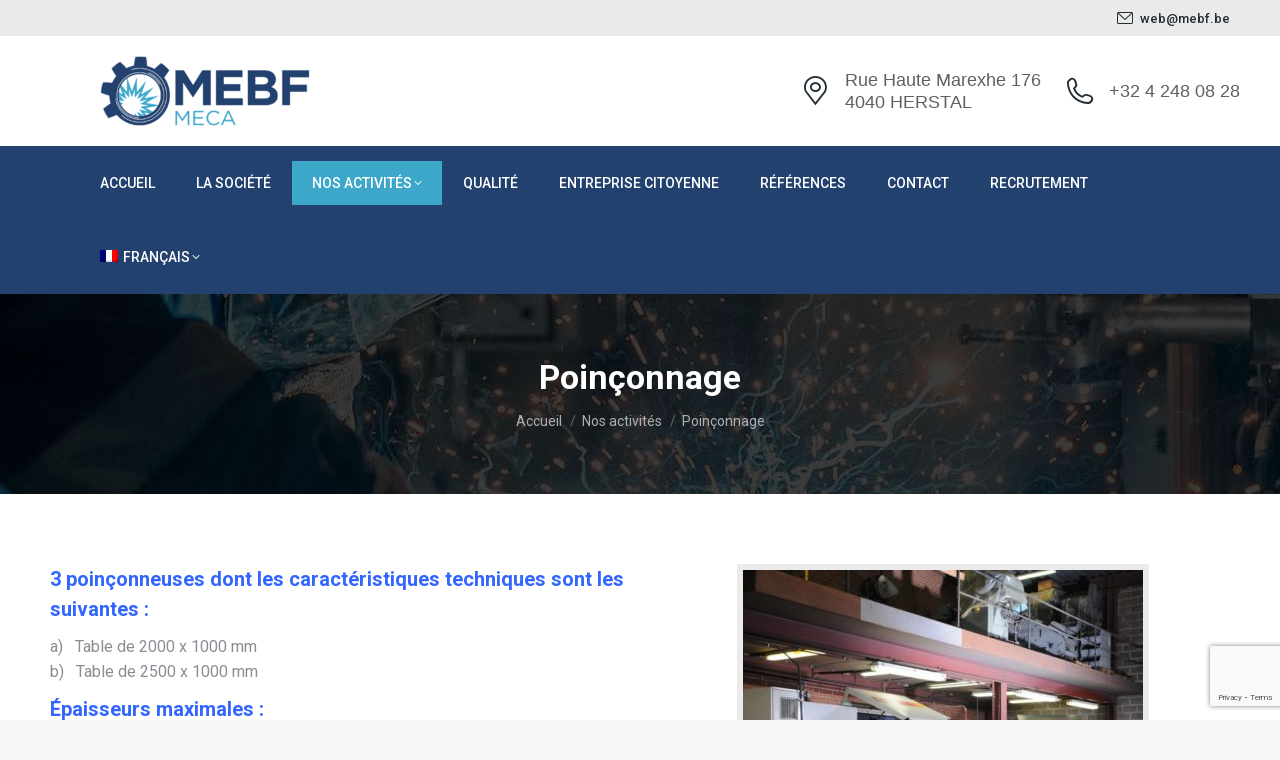

--- FILE ---
content_type: text/html; charset=UTF-8
request_url: https://mebf.be/fr/secteurs-dactivite/poinconnage/
body_size: 15350
content:
<!DOCTYPE html>
<!--[if !(IE 6) | !(IE 7) | !(IE 8)  ]><!-->
<html lang="fr-FR" class="no-js">
<!--<![endif]-->
<head>
	<meta charset="UTF-8" />
				<meta name="viewport" content="width=device-width, initial-scale=1, maximum-scale=1, user-scalable=0"/>
			<meta name="theme-color" content="#1ebbf0"/>	<link rel="profile" href="https://gmpg.org/xfn/11" />
	<title>Poinçonnage &#8211; MEBF</title>
<meta name='robots' content='max-image-preview:large' />
<link rel="alternate" hreflang="nl-nl" href="https://mebf.be/nl/onze-activiteiten/ponsen/" />
<link rel="alternate" hreflang="en-us" href="https://mebf.be/en/our-activities/punching/" />
<link rel="alternate" hreflang="fr-fr" href="https://mebf.be/fr/secteurs-dactivite/poinconnage/" />
<link rel="alternate" hreflang="x-default" href="https://mebf.be/fr/secteurs-dactivite/poinconnage/" />
<link rel='dns-prefetch' href='//fonts.googleapis.com' />
<link rel="alternate" type="application/rss+xml" title="MEBF &raquo; Flux" href="https://mebf.be/fr/feed/" />
<link rel="alternate" title="oEmbed (JSON)" type="application/json+oembed" href="https://mebf.be/fr/wp-json/oembed/1.0/embed?url=https%3A%2F%2Fmebf.be%2Ffr%2Fsecteurs-dactivite%2Fpoinconnage%2F" />
<link rel="alternate" title="oEmbed (XML)" type="text/xml+oembed" href="https://mebf.be/fr/wp-json/oembed/1.0/embed?url=https%3A%2F%2Fmebf.be%2Ffr%2Fsecteurs-dactivite%2Fpoinconnage%2F&#038;format=xml" />
<style id='wp-img-auto-sizes-contain-inline-css'>
img:is([sizes=auto i],[sizes^="auto," i]){contain-intrinsic-size:3000px 1500px}
/*# sourceURL=wp-img-auto-sizes-contain-inline-css */
</style>
<style id='wp-emoji-styles-inline-css'>

	img.wp-smiley, img.emoji {
		display: inline !important;
		border: none !important;
		box-shadow: none !important;
		height: 1em !important;
		width: 1em !important;
		margin: 0 0.07em !important;
		vertical-align: -0.1em !important;
		background: none !important;
		padding: 0 !important;
	}
/*# sourceURL=wp-emoji-styles-inline-css */
</style>
<link rel='stylesheet' id='wp-block-library-css' href='https://mebf.be/wp-includes/css/dist/block-library/style.min.css?ver=6.9' media='all' />
<style id='global-styles-inline-css'>
:root{--wp--preset--aspect-ratio--square: 1;--wp--preset--aspect-ratio--4-3: 4/3;--wp--preset--aspect-ratio--3-4: 3/4;--wp--preset--aspect-ratio--3-2: 3/2;--wp--preset--aspect-ratio--2-3: 2/3;--wp--preset--aspect-ratio--16-9: 16/9;--wp--preset--aspect-ratio--9-16: 9/16;--wp--preset--color--black: #000000;--wp--preset--color--cyan-bluish-gray: #abb8c3;--wp--preset--color--white: #FFF;--wp--preset--color--pale-pink: #f78da7;--wp--preset--color--vivid-red: #cf2e2e;--wp--preset--color--luminous-vivid-orange: #ff6900;--wp--preset--color--luminous-vivid-amber: #fcb900;--wp--preset--color--light-green-cyan: #7bdcb5;--wp--preset--color--vivid-green-cyan: #00d084;--wp--preset--color--pale-cyan-blue: #8ed1fc;--wp--preset--color--vivid-cyan-blue: #0693e3;--wp--preset--color--vivid-purple: #9b51e0;--wp--preset--color--accent: #1ebbf0;--wp--preset--color--dark-gray: #111;--wp--preset--color--light-gray: #767676;--wp--preset--gradient--vivid-cyan-blue-to-vivid-purple: linear-gradient(135deg,rgb(6,147,227) 0%,rgb(155,81,224) 100%);--wp--preset--gradient--light-green-cyan-to-vivid-green-cyan: linear-gradient(135deg,rgb(122,220,180) 0%,rgb(0,208,130) 100%);--wp--preset--gradient--luminous-vivid-amber-to-luminous-vivid-orange: linear-gradient(135deg,rgb(252,185,0) 0%,rgb(255,105,0) 100%);--wp--preset--gradient--luminous-vivid-orange-to-vivid-red: linear-gradient(135deg,rgb(255,105,0) 0%,rgb(207,46,46) 100%);--wp--preset--gradient--very-light-gray-to-cyan-bluish-gray: linear-gradient(135deg,rgb(238,238,238) 0%,rgb(169,184,195) 100%);--wp--preset--gradient--cool-to-warm-spectrum: linear-gradient(135deg,rgb(74,234,220) 0%,rgb(151,120,209) 20%,rgb(207,42,186) 40%,rgb(238,44,130) 60%,rgb(251,105,98) 80%,rgb(254,248,76) 100%);--wp--preset--gradient--blush-light-purple: linear-gradient(135deg,rgb(255,206,236) 0%,rgb(152,150,240) 100%);--wp--preset--gradient--blush-bordeaux: linear-gradient(135deg,rgb(254,205,165) 0%,rgb(254,45,45) 50%,rgb(107,0,62) 100%);--wp--preset--gradient--luminous-dusk: linear-gradient(135deg,rgb(255,203,112) 0%,rgb(199,81,192) 50%,rgb(65,88,208) 100%);--wp--preset--gradient--pale-ocean: linear-gradient(135deg,rgb(255,245,203) 0%,rgb(182,227,212) 50%,rgb(51,167,181) 100%);--wp--preset--gradient--electric-grass: linear-gradient(135deg,rgb(202,248,128) 0%,rgb(113,206,126) 100%);--wp--preset--gradient--midnight: linear-gradient(135deg,rgb(2,3,129) 0%,rgb(40,116,252) 100%);--wp--preset--font-size--small: 13px;--wp--preset--font-size--medium: 20px;--wp--preset--font-size--large: 36px;--wp--preset--font-size--x-large: 42px;--wp--preset--spacing--20: 0.44rem;--wp--preset--spacing--30: 0.67rem;--wp--preset--spacing--40: 1rem;--wp--preset--spacing--50: 1.5rem;--wp--preset--spacing--60: 2.25rem;--wp--preset--spacing--70: 3.38rem;--wp--preset--spacing--80: 5.06rem;--wp--preset--shadow--natural: 6px 6px 9px rgba(0, 0, 0, 0.2);--wp--preset--shadow--deep: 12px 12px 50px rgba(0, 0, 0, 0.4);--wp--preset--shadow--sharp: 6px 6px 0px rgba(0, 0, 0, 0.2);--wp--preset--shadow--outlined: 6px 6px 0px -3px rgb(255, 255, 255), 6px 6px rgb(0, 0, 0);--wp--preset--shadow--crisp: 6px 6px 0px rgb(0, 0, 0);}:where(.is-layout-flex){gap: 0.5em;}:where(.is-layout-grid){gap: 0.5em;}body .is-layout-flex{display: flex;}.is-layout-flex{flex-wrap: wrap;align-items: center;}.is-layout-flex > :is(*, div){margin: 0;}body .is-layout-grid{display: grid;}.is-layout-grid > :is(*, div){margin: 0;}:where(.wp-block-columns.is-layout-flex){gap: 2em;}:where(.wp-block-columns.is-layout-grid){gap: 2em;}:where(.wp-block-post-template.is-layout-flex){gap: 1.25em;}:where(.wp-block-post-template.is-layout-grid){gap: 1.25em;}.has-black-color{color: var(--wp--preset--color--black) !important;}.has-cyan-bluish-gray-color{color: var(--wp--preset--color--cyan-bluish-gray) !important;}.has-white-color{color: var(--wp--preset--color--white) !important;}.has-pale-pink-color{color: var(--wp--preset--color--pale-pink) !important;}.has-vivid-red-color{color: var(--wp--preset--color--vivid-red) !important;}.has-luminous-vivid-orange-color{color: var(--wp--preset--color--luminous-vivid-orange) !important;}.has-luminous-vivid-amber-color{color: var(--wp--preset--color--luminous-vivid-amber) !important;}.has-light-green-cyan-color{color: var(--wp--preset--color--light-green-cyan) !important;}.has-vivid-green-cyan-color{color: var(--wp--preset--color--vivid-green-cyan) !important;}.has-pale-cyan-blue-color{color: var(--wp--preset--color--pale-cyan-blue) !important;}.has-vivid-cyan-blue-color{color: var(--wp--preset--color--vivid-cyan-blue) !important;}.has-vivid-purple-color{color: var(--wp--preset--color--vivid-purple) !important;}.has-black-background-color{background-color: var(--wp--preset--color--black) !important;}.has-cyan-bluish-gray-background-color{background-color: var(--wp--preset--color--cyan-bluish-gray) !important;}.has-white-background-color{background-color: var(--wp--preset--color--white) !important;}.has-pale-pink-background-color{background-color: var(--wp--preset--color--pale-pink) !important;}.has-vivid-red-background-color{background-color: var(--wp--preset--color--vivid-red) !important;}.has-luminous-vivid-orange-background-color{background-color: var(--wp--preset--color--luminous-vivid-orange) !important;}.has-luminous-vivid-amber-background-color{background-color: var(--wp--preset--color--luminous-vivid-amber) !important;}.has-light-green-cyan-background-color{background-color: var(--wp--preset--color--light-green-cyan) !important;}.has-vivid-green-cyan-background-color{background-color: var(--wp--preset--color--vivid-green-cyan) !important;}.has-pale-cyan-blue-background-color{background-color: var(--wp--preset--color--pale-cyan-blue) !important;}.has-vivid-cyan-blue-background-color{background-color: var(--wp--preset--color--vivid-cyan-blue) !important;}.has-vivid-purple-background-color{background-color: var(--wp--preset--color--vivid-purple) !important;}.has-black-border-color{border-color: var(--wp--preset--color--black) !important;}.has-cyan-bluish-gray-border-color{border-color: var(--wp--preset--color--cyan-bluish-gray) !important;}.has-white-border-color{border-color: var(--wp--preset--color--white) !important;}.has-pale-pink-border-color{border-color: var(--wp--preset--color--pale-pink) !important;}.has-vivid-red-border-color{border-color: var(--wp--preset--color--vivid-red) !important;}.has-luminous-vivid-orange-border-color{border-color: var(--wp--preset--color--luminous-vivid-orange) !important;}.has-luminous-vivid-amber-border-color{border-color: var(--wp--preset--color--luminous-vivid-amber) !important;}.has-light-green-cyan-border-color{border-color: var(--wp--preset--color--light-green-cyan) !important;}.has-vivid-green-cyan-border-color{border-color: var(--wp--preset--color--vivid-green-cyan) !important;}.has-pale-cyan-blue-border-color{border-color: var(--wp--preset--color--pale-cyan-blue) !important;}.has-vivid-cyan-blue-border-color{border-color: var(--wp--preset--color--vivid-cyan-blue) !important;}.has-vivid-purple-border-color{border-color: var(--wp--preset--color--vivid-purple) !important;}.has-vivid-cyan-blue-to-vivid-purple-gradient-background{background: var(--wp--preset--gradient--vivid-cyan-blue-to-vivid-purple) !important;}.has-light-green-cyan-to-vivid-green-cyan-gradient-background{background: var(--wp--preset--gradient--light-green-cyan-to-vivid-green-cyan) !important;}.has-luminous-vivid-amber-to-luminous-vivid-orange-gradient-background{background: var(--wp--preset--gradient--luminous-vivid-amber-to-luminous-vivid-orange) !important;}.has-luminous-vivid-orange-to-vivid-red-gradient-background{background: var(--wp--preset--gradient--luminous-vivid-orange-to-vivid-red) !important;}.has-very-light-gray-to-cyan-bluish-gray-gradient-background{background: var(--wp--preset--gradient--very-light-gray-to-cyan-bluish-gray) !important;}.has-cool-to-warm-spectrum-gradient-background{background: var(--wp--preset--gradient--cool-to-warm-spectrum) !important;}.has-blush-light-purple-gradient-background{background: var(--wp--preset--gradient--blush-light-purple) !important;}.has-blush-bordeaux-gradient-background{background: var(--wp--preset--gradient--blush-bordeaux) !important;}.has-luminous-dusk-gradient-background{background: var(--wp--preset--gradient--luminous-dusk) !important;}.has-pale-ocean-gradient-background{background: var(--wp--preset--gradient--pale-ocean) !important;}.has-electric-grass-gradient-background{background: var(--wp--preset--gradient--electric-grass) !important;}.has-midnight-gradient-background{background: var(--wp--preset--gradient--midnight) !important;}.has-small-font-size{font-size: var(--wp--preset--font-size--small) !important;}.has-medium-font-size{font-size: var(--wp--preset--font-size--medium) !important;}.has-large-font-size{font-size: var(--wp--preset--font-size--large) !important;}.has-x-large-font-size{font-size: var(--wp--preset--font-size--x-large) !important;}
/*# sourceURL=global-styles-inline-css */
</style>

<style id='classic-theme-styles-inline-css'>
/*! This file is auto-generated */
.wp-block-button__link{color:#fff;background-color:#32373c;border-radius:9999px;box-shadow:none;text-decoration:none;padding:calc(.667em + 2px) calc(1.333em + 2px);font-size:1.125em}.wp-block-file__button{background:#32373c;color:#fff;text-decoration:none}
/*# sourceURL=/wp-includes/css/classic-themes.min.css */
</style>
<link rel='stylesheet' id='colio-css' href='https://mebf.be/wp-content/plugins/colio/colio.css?ver=6.9' media='all' />
<link rel='stylesheet' id='colio-grid-css' href='https://mebf.be/wp-content/plugins/colio/grid.css?ver=6.9' media='all' />
<link rel='stylesheet' id='colio-themes-css' href='https://mebf.be/wp-content/plugins/colio/themes.css?ver=6.9' media='all' />
<link rel='stylesheet' id='flexslider-css' href='https://mebf.be/wp-content/plugins/colio/flexslider/flexslider.css?ver=2.5.0' media='all' />
<link rel='stylesheet' id='fancybox-css' href='https://mebf.be/wp-content/plugins/colio/fancybox/jquery.fancybox.css?ver=2.1.5' media='all' />
<link rel='stylesheet' id='contact-form-7-css' href='https://mebf.be/wp-content/plugins/contact-form-7/includes/css/styles.css?ver=6.1.4' media='all' />
<link rel='stylesheet' id='fastgallery-vc-main-style-css' href='https://mebf.be/wp-content/plugins/fastgallery_vc/assets/css/style.css?ver=6.9' media='all' />
<link rel='stylesheet' id='widget-builder-css' href='https://mebf.be/wp-content/plugins/ultimate-widget-builder-pro-vc/assets/css/home-widget-builder.css?ver=6.9' media='all' />
<link rel='stylesheet' id='the7-font-css' href='https://mebf.be/wp-content/themes/dt-the7/fonts/icomoon-the7-font/icomoon-the7-font.min.css?ver=14.0.1.1' media='all' />
<link rel='stylesheet' id='the7-awesome-fonts-css' href='https://mebf.be/wp-content/themes/dt-the7/fonts/FontAwesome/css/all.min.css?ver=14.0.1.1' media='all' />
<link rel='stylesheet' id='the7-awesome-fonts-back-css' href='https://mebf.be/wp-content/themes/dt-the7/fonts/FontAwesome/back-compat.min.css?ver=14.0.1.1' media='all' />
<link rel='stylesheet' id='the7-Defaults-css' href='https://mebf.be/wp-content/uploads/smile_fonts/Defaults/Defaults.css?ver=6.9' media='all' />
<link rel='stylesheet' id='js_composer_front-css' href='https://mebf.be/wp-content/plugins/js_composer/assets/css/js_composer.min.css?ver=8.7.2' media='all' />
<link rel='stylesheet' id='dt-web-fonts-css' href='https://fonts.googleapis.com/css?family=Roboto:400,500,600,700%7COpen+Sans:400,600,700' media='all' />
<link rel='stylesheet' id='dt-main-css' href='https://mebf.be/wp-content/themes/dt-the7/css/main.min.css?ver=14.0.1.1' media='all' />
<style id='dt-main-inline-css'>
body #load {
  display: block;
  height: 100%;
  overflow: hidden;
  position: fixed;
  width: 100%;
  z-index: 9901;
  opacity: 1;
  visibility: visible;
  transition: all .35s ease-out;
}
.load-wrap {
  width: 100%;
  height: 100%;
  background-position: center center;
  background-repeat: no-repeat;
  text-align: center;
  display: -ms-flexbox;
  display: -ms-flex;
  display: flex;
  -ms-align-items: center;
  -ms-flex-align: center;
  align-items: center;
  -ms-flex-flow: column wrap;
  flex-flow: column wrap;
  -ms-flex-pack: center;
  -ms-justify-content: center;
  justify-content: center;
}
.load-wrap > svg {
  position: absolute;
  top: 50%;
  left: 50%;
  transform: translate(-50%,-50%);
}
#load {
  background: var(--the7-elementor-beautiful-loading-bg,#ffffff);
  --the7-beautiful-spinner-color2: var(--the7-beautiful-spinner-color,rgba(51,51,51,0.25));
}

/*# sourceURL=dt-main-inline-css */
</style>
<link rel='stylesheet' id='the7-custom-scrollbar-css' href='https://mebf.be/wp-content/themes/dt-the7/lib/custom-scrollbar/custom-scrollbar.min.css?ver=14.0.1.1' media='all' />
<link rel='stylesheet' id='the7-wpbakery-css' href='https://mebf.be/wp-content/themes/dt-the7/css/wpbakery.min.css?ver=14.0.1.1' media='all' />
<link rel='stylesheet' id='the7-css-vars-css' href='https://mebf.be/wp-content/uploads/the7-css/css-vars.css?ver=0625504099da' media='all' />
<link rel='stylesheet' id='dt-custom-css' href='https://mebf.be/wp-content/uploads/the7-css/custom.css?ver=0625504099da' media='all' />
<link rel='stylesheet' id='dt-media-css' href='https://mebf.be/wp-content/uploads/the7-css/media.css?ver=0625504099da' media='all' />
<link rel='stylesheet' id='the7-mega-menu-css' href='https://mebf.be/wp-content/uploads/the7-css/mega-menu.css?ver=0625504099da' media='all' />
<link rel='stylesheet' id='wpml.less-css' href='https://mebf.be/wp-content/uploads/the7-css/compatibility/wpml.css?ver=0625504099da' media='all' />
<link rel='stylesheet' id='style-css' href='https://mebf.be/wp-content/themes/dt-the7/style.css?ver=14.0.1.1' media='all' />
<link rel='stylesheet' id='ultimate-vc-addons-style-min-css' href='https://mebf.be/wp-content/plugins/Ultimate_VC_Addons/assets/min-css/ultimate.min.css?ver=3.21.2' media='all' />
<link rel='stylesheet' id='ultimate-vc-addons-icons-css' href='https://mebf.be/wp-content/plugins/Ultimate_VC_Addons/assets/css/icons.css?ver=3.21.2' media='all' />
<script src="https://mebf.be/wp-includes/js/jquery/jquery.min.js?ver=3.7.1" id="jquery-core-js"></script>
<script src="https://mebf.be/wp-includes/js/jquery/jquery-migrate.min.js?ver=3.4.1" id="jquery-migrate-js"></script>
<script id="wpml-cookie-js-extra">
var wpml_cookies = {"wp-wpml_current_language":{"value":"fr","expires":1,"path":"/"}};
var wpml_cookies = {"wp-wpml_current_language":{"value":"fr","expires":1,"path":"/"}};
//# sourceURL=wpml-cookie-js-extra
</script>
<script src="https://mebf.be/wp-content/plugins/sitepress-multilingual-cms/res/js/cookies/language-cookie.js?ver=486900" id="wpml-cookie-js" defer data-wp-strategy="defer"></script>
<script src="//mebf.be/wp-content/plugins/revslider/sr6/assets/js/rbtools.min.js?ver=6.7.38" async id="tp-tools-js"></script>
<script src="//mebf.be/wp-content/plugins/revslider/sr6/assets/js/rs6.min.js?ver=6.7.38" async id="revmin-js"></script>
<script id="dt-above-fold-js-extra">
var dtLocal = {"themeUrl":"https://mebf.be/wp-content/themes/dt-the7","passText":"Pour voir ce contenu, entrer le mots de passe:","moreButtonText":{"loading":"Chargement ...","loadMore":"Charger la suite"},"postID":"114","ajaxurl":"https://mebf.be/wp-admin/admin-ajax.php","REST":{"baseUrl":"https://mebf.be/fr/wp-json/the7/v1","endpoints":{"sendMail":"/send-mail"}},"contactMessages":{"required":"One or more fields have an error. Please check and try again.","terms":"Veuillez accepter la politique de confidentialit\u00e9.","fillTheCaptchaError":"Veuillez remplir le captcha."},"captchaSiteKey":"","ajaxNonce":"20b9b1cd72","pageData":{"type":"page","template":"page","layout":null},"themeSettings":{"smoothScroll":"off","lazyLoading":false,"desktopHeader":{"height":180},"ToggleCaptionEnabled":"disabled","ToggleCaption":"Navigation","floatingHeader":{"showAfter":94,"showMenu":false,"height":60,"logo":{"showLogo":true,"html":"\u003Cimg class=\" preload-me\" src=\"https://mebf.be/wp-content/themes/dt-the7/inc/presets/images/full/skin11r.header-style-floating-logo-regular.png\" srcset=\"https://mebf.be/wp-content/themes/dt-the7/inc/presets/images/full/skin11r.header-style-floating-logo-regular.png 44w, https://mebf.be/wp-content/themes/dt-the7/inc/presets/images/full/skin11r.header-style-floating-logo-hd.png 88w\" width=\"44\" height=\"44\"   sizes=\"44px\" alt=\"MEBF\" /\u003E","url":"https://mebf.be/fr/"}},"topLine":{"floatingTopLine":{"logo":{"showLogo":false,"html":""}}},"mobileHeader":{"firstSwitchPoint":992,"secondSwitchPoint":778,"firstSwitchPointHeight":60,"secondSwitchPointHeight":60,"mobileToggleCaptionEnabled":"disabled","mobileToggleCaption":"Menu"},"stickyMobileHeaderFirstSwitch":{"logo":{"html":"\u003Cimg class=\" preload-me\" src=\"https://mebf.be/wp-content/uploads/2021/01/mebf-meca_logo_RVB4-1-e1609946320830.png\" srcset=\"https://mebf.be/wp-content/uploads/2021/01/mebf-meca_logo_RVB4-1-e1609946320830.png 250w, https://mebf.be/wp-content/uploads/2021/01/mebf-meca_logo_RVB4-1-e1609946320830.png 250w\" width=\"250\" height=\"110\"   sizes=\"250px\" alt=\"MEBF\" /\u003E"}},"stickyMobileHeaderSecondSwitch":{"logo":{"html":"\u003Cimg class=\" preload-me\" src=\"https://mebf.be/wp-content/uploads/2021/01/mebf-meca_logo_RVB4-1-e1609946320830.png\" srcset=\"https://mebf.be/wp-content/uploads/2021/01/mebf-meca_logo_RVB4-1-e1609946320830.png 250w, https://mebf.be/wp-content/uploads/2021/01/mebf-meca_logo_RVB4-1-e1609946320830.png 250w\" width=\"250\" height=\"110\"   sizes=\"250px\" alt=\"MEBF\" /\u003E"}},"sidebar":{"switchPoint":992},"boxedWidth":"1280px"},"VCMobileScreenWidth":"768"};
var dtShare = {"shareButtonText":{"facebook":"Partager sur Facebook","twitter":"Share on X","pinterest":"Partager sur Pinterest","linkedin":"Partager sur Linkedin","whatsapp":"Partager sur Whatsapp"},"overlayOpacity":"85"};
//# sourceURL=dt-above-fold-js-extra
</script>
<script src="https://mebf.be/wp-content/themes/dt-the7/js/above-the-fold.min.js?ver=14.0.1.1" id="dt-above-fold-js"></script>
<script src="https://mebf.be/wp-includes/js/jquery/ui/core.min.js?ver=1.13.3" id="jquery-ui-core-js"></script>
<script src="https://mebf.be/wp-content/plugins/Ultimate_VC_Addons/assets/min-js/ultimate.min.js?ver=3.21.2" id="ultimate-vc-addons-script-js"></script>
<script src="https://mebf.be/wp-content/plugins/Ultimate_VC_Addons/assets/min-js/ultimate_bg.min.js?ver=3.21.2" id="ultimate-vc-addons-row-bg-js"></script>
<script></script><link rel="https://api.w.org/" href="https://mebf.be/fr/wp-json/" /><link rel="alternate" title="JSON" type="application/json" href="https://mebf.be/fr/wp-json/wp/v2/pages/114" /><link rel="EditURI" type="application/rsd+xml" title="RSD" href="https://mebf.be/xmlrpc.php?rsd" />
<meta name="generator" content="WordPress 6.9" />
<link rel="canonical" href="https://mebf.be/fr/secteurs-dactivite/poinconnage/" />
<link rel='shortlink' href='https://mebf.be/fr/?p=114' />
<meta name="generator" content="WPML ver:4.8.6 stt:38,1,4;" />
<meta name="generator" content="Custom Forms Builder 1.0.4.30">
<meta property="og:site_name" content="MEBF" />
<meta property="og:title" content="Poinçonnage" />
<meta property="og:url" content="https://mebf.be/fr/secteurs-dactivite/poinconnage/" />
<meta property="og:type" content="article" />
<meta name="generator" content="Powered by WPBakery Page Builder - drag and drop page builder for WordPress."/>
<meta name="generator" content="Powered by Slider Revolution 6.7.38 - responsive, Mobile-Friendly Slider Plugin for WordPress with comfortable drag and drop interface." />
<script type="text/javascript" id="the7-loader-script">
document.addEventListener("DOMContentLoaded", function(event) {
	var load = document.getElementById("load");
	if(!load.classList.contains('loader-removed')){
		var removeLoading = setTimeout(function() {
			load.className += " loader-removed";
		}, 300);
	}
});
</script>
		<link rel="icon" href="https://mebf.be/wp-content/uploads/2021/01/cropped-Mebf-logo-32x32.png" sizes="32x32" />
<link rel="icon" href="https://mebf.be/wp-content/uploads/2021/01/cropped-Mebf-logo-192x192.png" sizes="192x192" />
<link rel="apple-touch-icon" href="https://mebf.be/wp-content/uploads/2021/01/cropped-Mebf-logo-180x180.png" />
<meta name="msapplication-TileImage" content="https://mebf.be/wp-content/uploads/2021/01/cropped-Mebf-logo-270x270.png" />
<script>function setREVStartSize(e){
			//window.requestAnimationFrame(function() {
				window.RSIW = window.RSIW===undefined ? window.innerWidth : window.RSIW;
				window.RSIH = window.RSIH===undefined ? window.innerHeight : window.RSIH;
				try {
					var pw = document.getElementById(e.c).parentNode.offsetWidth,
						newh;
					pw = pw===0 || isNaN(pw) || (e.l=="fullwidth" || e.layout=="fullwidth") ? window.RSIW : pw;
					e.tabw = e.tabw===undefined ? 0 : parseInt(e.tabw);
					e.thumbw = e.thumbw===undefined ? 0 : parseInt(e.thumbw);
					e.tabh = e.tabh===undefined ? 0 : parseInt(e.tabh);
					e.thumbh = e.thumbh===undefined ? 0 : parseInt(e.thumbh);
					e.tabhide = e.tabhide===undefined ? 0 : parseInt(e.tabhide);
					e.thumbhide = e.thumbhide===undefined ? 0 : parseInt(e.thumbhide);
					e.mh = e.mh===undefined || e.mh=="" || e.mh==="auto" ? 0 : parseInt(e.mh,0);
					if(e.layout==="fullscreen" || e.l==="fullscreen")
						newh = Math.max(e.mh,window.RSIH);
					else{
						e.gw = Array.isArray(e.gw) ? e.gw : [e.gw];
						for (var i in e.rl) if (e.gw[i]===undefined || e.gw[i]===0) e.gw[i] = e.gw[i-1];
						e.gh = e.el===undefined || e.el==="" || (Array.isArray(e.el) && e.el.length==0)? e.gh : e.el;
						e.gh = Array.isArray(e.gh) ? e.gh : [e.gh];
						for (var i in e.rl) if (e.gh[i]===undefined || e.gh[i]===0) e.gh[i] = e.gh[i-1];
											
						var nl = new Array(e.rl.length),
							ix = 0,
							sl;
						e.tabw = e.tabhide>=pw ? 0 : e.tabw;
						e.thumbw = e.thumbhide>=pw ? 0 : e.thumbw;
						e.tabh = e.tabhide>=pw ? 0 : e.tabh;
						e.thumbh = e.thumbhide>=pw ? 0 : e.thumbh;
						for (var i in e.rl) nl[i] = e.rl[i]<window.RSIW ? 0 : e.rl[i];
						sl = nl[0];
						for (var i in nl) if (sl>nl[i] && nl[i]>0) { sl = nl[i]; ix=i;}
						var m = pw>(e.gw[ix]+e.tabw+e.thumbw) ? 1 : (pw-(e.tabw+e.thumbw)) / (e.gw[ix]);
						newh =  (e.gh[ix] * m) + (e.tabh + e.thumbh);
					}
					var el = document.getElementById(e.c);
					if (el!==null && el) el.style.height = newh+"px";
					el = document.getElementById(e.c+"_wrapper");
					if (el!==null && el) {
						el.style.height = newh+"px";
						el.style.display = "block";
					}
				} catch(e){
					console.log("Failure at Presize of Slider:" + e)
				}
			//});
		  };</script>
<noscript><style> .wpb_animate_when_almost_visible { opacity: 1; }</style></noscript><style id="yellow-pencil">
/*
	The following CSS generated by Yellow Pencil Plugin.
	http://waspthemes.com/yellow-pencil
*/
#main{padding-bottom:0px;}
</style><style id='the7-custom-inline-css' type='text/css'>
.sub-nav .menu-item i.fa,
.sub-nav .menu-item i.fas,
.sub-nav .menu-item i.far,
.sub-nav .menu-item i.fab {
	text-align: center;
	width: 1.25em;
}
</style>
<link rel='stylesheet' id='the7-stripes-css' href='https://mebf.be/wp-content/uploads/the7-css/legacy/stripes.css?ver=0625504099da' media='all' />
<link rel='stylesheet' id='vc_animate-css-css' href='https://mebf.be/wp-content/plugins/js_composer/assets/lib/vendor/dist/animate.css/animate.min.css?ver=8.7.2' media='all' />
<link rel='stylesheet' id='rs-plugin-settings-css' href='//mebf.be/wp-content/plugins/revslider/sr6/assets/css/rs6.css?ver=6.7.38' media='all' />
<style id='rs-plugin-settings-inline-css'>
#rs-demo-id {}
/*# sourceURL=rs-plugin-settings-inline-css */
</style>
</head>
<body id="the7-body" class="wp-singular page-template-default page page-id-114 page-child parent-pageid-14 wp-embed-responsive wp-theme-dt-the7 dt-responsive-on right-mobile-menu-close-icon ouside-menu-close-icon  mobile-hamburger-close-bg-hover-enable fade-medium-mobile-menu-close-icon fade-medium-menu-close-icon accent-gradient srcset-enabled btn-flat custom-btn-color custom-btn-hover-color sticky-mobile-header top-header first-switch-logo-left first-switch-menu-right second-switch-logo-left second-switch-menu-right right-mobile-menu layzr-loading-on dt-wpml popup-message-style the7-ver-14.0.1.1 dt-fa-compatibility wpb-js-composer js-comp-ver-8.7.2 vc_responsive">
<!-- The7 14.0.1.1 -->
<div id="load" class="spinner-loader">
	<div class="load-wrap"><style type="text/css">
    [class*="the7-spinner-animate-"]{
        animation: spinner-animation 1s cubic-bezier(1,1,1,1) infinite;
        x:46.5px;
        y:40px;
        width:7px;
        height:20px;
        fill:var(--the7-beautiful-spinner-color2);
        opacity: 0.2;
    }
    .the7-spinner-animate-2{
        animation-delay: 0.083s;
    }
    .the7-spinner-animate-3{
        animation-delay: 0.166s;
    }
    .the7-spinner-animate-4{
         animation-delay: 0.25s;
    }
    .the7-spinner-animate-5{
         animation-delay: 0.33s;
    }
    .the7-spinner-animate-6{
         animation-delay: 0.416s;
    }
    .the7-spinner-animate-7{
         animation-delay: 0.5s;
    }
    .the7-spinner-animate-8{
         animation-delay: 0.58s;
    }
    .the7-spinner-animate-9{
         animation-delay: 0.666s;
    }
    .the7-spinner-animate-10{
         animation-delay: 0.75s;
    }
    .the7-spinner-animate-11{
        animation-delay: 0.83s;
    }
    .the7-spinner-animate-12{
        animation-delay: 0.916s;
    }
    @keyframes spinner-animation{
        from {
            opacity: 1;
        }
        to{
            opacity: 0;
        }
    }
</style>
<svg width="75px" height="75px" xmlns="http://www.w3.org/2000/svg" viewBox="0 0 100 100" preserveAspectRatio="xMidYMid">
	<rect class="the7-spinner-animate-1" rx="5" ry="5" transform="rotate(0 50 50) translate(0 -30)"></rect>
	<rect class="the7-spinner-animate-2" rx="5" ry="5" transform="rotate(30 50 50) translate(0 -30)"></rect>
	<rect class="the7-spinner-animate-3" rx="5" ry="5" transform="rotate(60 50 50) translate(0 -30)"></rect>
	<rect class="the7-spinner-animate-4" rx="5" ry="5" transform="rotate(90 50 50) translate(0 -30)"></rect>
	<rect class="the7-spinner-animate-5" rx="5" ry="5" transform="rotate(120 50 50) translate(0 -30)"></rect>
	<rect class="the7-spinner-animate-6" rx="5" ry="5" transform="rotate(150 50 50) translate(0 -30)"></rect>
	<rect class="the7-spinner-animate-7" rx="5" ry="5" transform="rotate(180 50 50) translate(0 -30)"></rect>
	<rect class="the7-spinner-animate-8" rx="5" ry="5" transform="rotate(210 50 50) translate(0 -30)"></rect>
	<rect class="the7-spinner-animate-9" rx="5" ry="5" transform="rotate(240 50 50) translate(0 -30)"></rect>
	<rect class="the7-spinner-animate-10" rx="5" ry="5" transform="rotate(270 50 50) translate(0 -30)"></rect>
	<rect class="the7-spinner-animate-11" rx="5" ry="5" transform="rotate(300 50 50) translate(0 -30)"></rect>
	<rect class="the7-spinner-animate-12" rx="5" ry="5" transform="rotate(330 50 50) translate(0 -30)"></rect>
</svg></div>
</div>
<div id="page" >
	<a class="skip-link screen-reader-text" href="#content">Aller au contenu</a>

<div class="masthead classic-header left bg-behind-menu widgets full-height shadow-decoration shadow-mobile-header-decoration small-mobile-menu-icon show-sub-menu-on-hover show-device-logo show-mobile-logo" >

	<div class="top-bar full-width-line top-bar-line-hide">
	<div class="top-bar-bg" ></div>
	<div class="mini-widgets left-widgets"></div><div class="right-widgets mini-widgets"><a href="mailto:web@mebf.be" class="mini-contacts clock show-on-desktop in-top-bar-left in-menu-second-switch"><i class="fa-fw icomoon-the7-font-the7-mail-03"></i>web@mebf.be</a></div></div>

	<header class="header-bar" role="banner">

		<div class="branding">
	<div id="site-title" class="assistive-text">MEBF</div>
	<div id="site-description" class="assistive-text"></div>
	<a class="" href="https://mebf.be/fr/"><img class=" preload-me" src="https://mebf.be/wp-content/uploads/2021/01/mebf-meca_logo_RVB4-1-e1609946320830.png" srcset="https://mebf.be/wp-content/uploads/2021/01/mebf-meca_logo_RVB4-1-e1609946320830.png 250w, https://mebf.be/wp-content/uploads/2021/01/mebf-meca_logo_RVB4-1-e1609946320830.png 250w" width="250" height="110"   sizes="250px" alt="MEBF" /><img class="mobile-logo preload-me" src="https://mebf.be/wp-content/uploads/2021/01/mebf-meca_logo_RVB4-1-e1609946320830.png" srcset="https://mebf.be/wp-content/uploads/2021/01/mebf-meca_logo_RVB4-1-e1609946320830.png 250w, https://mebf.be/wp-content/uploads/2021/01/mebf-meca_logo_RVB4-1-e1609946320830.png 250w" width="250" height="110"   sizes="250px" alt="MEBF" /></a><div class="mini-widgets"></div><div class="mini-widgets"><span class="mini-contacts phone show-on-desktop in-top-bar-left in-menu-second-switch"><i class="fa-fw icomoon-the7-font-the7-map-05"></i>Rue Haute Marexhe 176 </br>4040 HERSTAL</span><a href="tel:+3242480828" class="mini-contacts email show-on-desktop near-logo-first-switch in-menu-second-switch"><i class="fa-fw icomoon-the7-font-the7-phone-051"></i>+32 4 248 08 28</a></div></div>

		<nav class="navigation">

			<ul id="primary-menu" class="main-nav bg-outline-decoration hover-bg-decoration active-bg-decoration level-arrows-on outside-item-remove-margin"><li class="menu-item menu-item-type-post_type menu-item-object-page menu-item-home menu-item-33 first depth-0"><a href='https://mebf.be/fr/' data-level='1'><span class="menu-item-text"><span class="menu-text">Accueil</span></span></a></li> <li class="menu-item menu-item-type-post_type menu-item-object-page menu-item-34 depth-0"><a href='https://mebf.be/fr/la-societe/' data-level='1'><span class="menu-item-text"><span class="menu-text">La société</span></span></a></li> <li class="menu-item menu-item-type-post_type menu-item-object-page current-page-ancestor current-menu-ancestor current-menu-parent current-page-parent current_page_parent current_page_ancestor menu-item-has-children menu-item-35 act has-children depth-0"><a href='https://mebf.be/fr/secteurs-dactivite/' class='not-clickable-item' data-level='1' aria-haspopup='true' aria-expanded='false'><span class="menu-item-text"><span class="menu-text">Nos activités</span></span></a><ul class="sub-nav hover-style-bg level-arrows-on" role="group"><li class="menu-item menu-item-type-post_type menu-item-object-page menu-item-150 first depth-1"><a href='https://mebf.be/fr/secteurs-dactivite/decoupe-laser/' data-level='2'><span class="menu-item-text"><span class="menu-text">Découpe laser</span></span></a></li> <li class="menu-item menu-item-type-post_type menu-item-object-page current-menu-item page_item page-item-114 current_page_item menu-item-149 act depth-1"><a href='https://mebf.be/fr/secteurs-dactivite/poinconnage/' data-level='2'><span class="menu-item-text"><span class="menu-text">Poinçonnage</span></span></a></li> <li class="menu-item menu-item-type-post_type menu-item-object-page menu-item-148 depth-1"><a href='https://mebf.be/fr/secteurs-dactivite/pliage-cnc/' data-level='2'><span class="menu-item-text"><span class="menu-text">Pliage CNC</span></span></a></li> <li class="menu-item menu-item-type-post_type menu-item-object-page menu-item-147 depth-1"><a href='https://mebf.be/fr/secteurs-dactivite/soudure/' data-level='2'><span class="menu-item-text"><span class="menu-text">Soudure</span></span></a></li> <li class="menu-item menu-item-type-post_type menu-item-object-page menu-item-146 depth-1"><a href='https://mebf.be/fr/secteurs-dactivite/decoupage-emboutissage/' data-level='2'><span class="menu-item-text"><span class="menu-text">Découpage – Emboutissage</span></span></a></li> <li class="menu-item menu-item-type-post_type menu-item-object-page menu-item-145 depth-1"><a href='https://mebf.be/fr/secteurs-dactivite/assemblage/' data-level='2'><span class="menu-item-text"><span class="menu-text">Assemblage</span></span></a></li> <li class="menu-item menu-item-type-post_type menu-item-object-page menu-item-144 depth-1"><a href='https://mebf.be/fr/secteurs-dactivite/outillage/' data-level='2'><span class="menu-item-text"><span class="menu-text">Outillage/Usinage</span></span></a></li> <li class="menu-item menu-item-type-post_type menu-item-object-page menu-item-153 depth-1"><a href='https://mebf.be/fr/secteurs-dactivite/activites-complementaires/' data-level='2'><span class="menu-item-text"><span class="menu-text">Activités complémentaires</span></span></a></li> </ul></li> <li class="menu-item menu-item-type-post_type menu-item-object-page menu-item-36 depth-0"><a href='https://mebf.be/fr/assurancequalite/' data-level='1'><span class="menu-item-text"><span class="menu-text">Qualité</span></span></a></li> <li class="menu-item menu-item-type-post_type menu-item-object-page menu-item-37 depth-0"><a href='https://mebf.be/fr/entreprise-citoyenne/' data-level='1'><span class="menu-item-text"><span class="menu-text">Entreprise citoyenne</span></span></a></li> <li class="menu-item menu-item-type-post_type menu-item-object-page menu-item-38 depth-0"><a href='https://mebf.be/fr/references/' data-level='1'><span class="menu-item-text"><span class="menu-text">Références</span></span></a></li> <li class="menu-item menu-item-type-post_type menu-item-object-page menu-item-39 depth-0"><a href='https://mebf.be/fr/contact/' data-level='1'><span class="menu-item-text"><span class="menu-text">Contact</span></span></a></li> <li class="menu-item menu-item-type-post_type menu-item-object-page menu-item-40 depth-0"><a href='https://mebf.be/fr/recrutement/' data-level='1'><span class="menu-item-text"><span class="menu-text">Recrutement</span></span></a></li> <li class="menu-item wpml-ls-slot-15 wpml-ls-item wpml-ls-item-fr wpml-ls-current-language wpml-ls-menu-item wpml-ls-last-item menu-item-type-wpml_ls_menu_item menu-item-object-wpml_ls_menu_item menu-item-has-children menu-item-wpml-ls-15-fr last has-children depth-0"><a href='https://mebf.be/fr/secteurs-dactivite/poinconnage/' class='not-clickable-item' data-level='1' aria-haspopup='true' aria-expanded='false' role='menuitem'><span class="menu-item-text"><span class="menu-text"><img
            class="wpml-ls-flag"
            src="https://mebf.be/wp-content/plugins/sitepress-multilingual-cms/res/flags/fr.png"
            alt=""
            width=18
            height=12
    /><span class="wpml-ls-display">Français</span></span></span></a><ul class="sub-nav hover-style-bg level-arrows-on" role="group"><li class="menu-item wpml-ls-slot-15 wpml-ls-item wpml-ls-item-nl wpml-ls-menu-item wpml-ls-first-item menu-item-type-wpml_ls_menu_item menu-item-object-wpml_ls_menu_item menu-item-wpml-ls-15-nl first depth-1"><a href='https://mebf.be/nl/onze-activiteiten/ponsen/' title='Passer à Néerlandais' data-level='2' aria-label='Passer à Néerlandais' role='menuitem'><span class="menu-item-text"><span class="menu-text"><img
            class="wpml-ls-flag"
            src="https://mebf.be/wp-content/plugins/sitepress-multilingual-cms/res/flags/nl.png"
            alt=""
            width=18
            height=12
    /><span class="wpml-ls-display">Néerlandais</span></span></span></a></li> <li class="menu-item wpml-ls-slot-15 wpml-ls-item wpml-ls-item-en wpml-ls-menu-item menu-item-type-wpml_ls_menu_item menu-item-object-wpml_ls_menu_item menu-item-wpml-ls-15-en depth-1"><a href='https://mebf.be/en/our-activities/punching/' title='Passer à Anglais' data-level='2' aria-label='Passer à Anglais' role='menuitem'><span class="menu-item-text"><span class="menu-text"><img
            class="wpml-ls-flag"
            src="https://mebf.be/wp-content/plugins/sitepress-multilingual-cms/res/flags/en.png"
            alt=""
            width=18
            height=12
    /><span class="wpml-ls-display">Anglais</span></span></span></a></li> </ul></li> </ul>
			
		</nav>

	</header>

</div>
<div role="navigation" aria-label="Menu Principal" class="dt-mobile-header mobile-menu-show-divider">
	<div class="dt-close-mobile-menu-icon" aria-label="Close" role="button" tabindex="0"><div class="close-line-wrap"><span class="close-line"></span><span class="close-line"></span><span class="close-line"></span></div></div>	<ul id="mobile-menu" class="mobile-main-nav">
		<li class="menu-item menu-item-type-post_type menu-item-object-page menu-item-home menu-item-33 first depth-0"><a href='https://mebf.be/fr/' data-level='1'><span class="menu-item-text"><span class="menu-text">Accueil</span></span></a></li> <li class="menu-item menu-item-type-post_type menu-item-object-page menu-item-34 depth-0"><a href='https://mebf.be/fr/la-societe/' data-level='1'><span class="menu-item-text"><span class="menu-text">La société</span></span></a></li> <li class="menu-item menu-item-type-post_type menu-item-object-page current-page-ancestor current-menu-ancestor current-menu-parent current-page-parent current_page_parent current_page_ancestor menu-item-has-children menu-item-35 act has-children depth-0"><a href='https://mebf.be/fr/secteurs-dactivite/' class='not-clickable-item' data-level='1' aria-haspopup='true' aria-expanded='false'><span class="menu-item-text"><span class="menu-text">Nos activités</span></span></a><ul class="sub-nav hover-style-bg level-arrows-on" role="group"><li class="menu-item menu-item-type-post_type menu-item-object-page menu-item-150 first depth-1"><a href='https://mebf.be/fr/secteurs-dactivite/decoupe-laser/' data-level='2'><span class="menu-item-text"><span class="menu-text">Découpe laser</span></span></a></li> <li class="menu-item menu-item-type-post_type menu-item-object-page current-menu-item page_item page-item-114 current_page_item menu-item-149 act depth-1"><a href='https://mebf.be/fr/secteurs-dactivite/poinconnage/' data-level='2'><span class="menu-item-text"><span class="menu-text">Poinçonnage</span></span></a></li> <li class="menu-item menu-item-type-post_type menu-item-object-page menu-item-148 depth-1"><a href='https://mebf.be/fr/secteurs-dactivite/pliage-cnc/' data-level='2'><span class="menu-item-text"><span class="menu-text">Pliage CNC</span></span></a></li> <li class="menu-item menu-item-type-post_type menu-item-object-page menu-item-147 depth-1"><a href='https://mebf.be/fr/secteurs-dactivite/soudure/' data-level='2'><span class="menu-item-text"><span class="menu-text">Soudure</span></span></a></li> <li class="menu-item menu-item-type-post_type menu-item-object-page menu-item-146 depth-1"><a href='https://mebf.be/fr/secteurs-dactivite/decoupage-emboutissage/' data-level='2'><span class="menu-item-text"><span class="menu-text">Découpage – Emboutissage</span></span></a></li> <li class="menu-item menu-item-type-post_type menu-item-object-page menu-item-145 depth-1"><a href='https://mebf.be/fr/secteurs-dactivite/assemblage/' data-level='2'><span class="menu-item-text"><span class="menu-text">Assemblage</span></span></a></li> <li class="menu-item menu-item-type-post_type menu-item-object-page menu-item-144 depth-1"><a href='https://mebf.be/fr/secteurs-dactivite/outillage/' data-level='2'><span class="menu-item-text"><span class="menu-text">Outillage/Usinage</span></span></a></li> <li class="menu-item menu-item-type-post_type menu-item-object-page menu-item-153 depth-1"><a href='https://mebf.be/fr/secteurs-dactivite/activites-complementaires/' data-level='2'><span class="menu-item-text"><span class="menu-text">Activités complémentaires</span></span></a></li> </ul></li> <li class="menu-item menu-item-type-post_type menu-item-object-page menu-item-36 depth-0"><a href='https://mebf.be/fr/assurancequalite/' data-level='1'><span class="menu-item-text"><span class="menu-text">Qualité</span></span></a></li> <li class="menu-item menu-item-type-post_type menu-item-object-page menu-item-37 depth-0"><a href='https://mebf.be/fr/entreprise-citoyenne/' data-level='1'><span class="menu-item-text"><span class="menu-text">Entreprise citoyenne</span></span></a></li> <li class="menu-item menu-item-type-post_type menu-item-object-page menu-item-38 depth-0"><a href='https://mebf.be/fr/references/' data-level='1'><span class="menu-item-text"><span class="menu-text">Références</span></span></a></li> <li class="menu-item menu-item-type-post_type menu-item-object-page menu-item-39 depth-0"><a href='https://mebf.be/fr/contact/' data-level='1'><span class="menu-item-text"><span class="menu-text">Contact</span></span></a></li> <li class="menu-item menu-item-type-post_type menu-item-object-page menu-item-40 depth-0"><a href='https://mebf.be/fr/recrutement/' data-level='1'><span class="menu-item-text"><span class="menu-text">Recrutement</span></span></a></li> <li class="menu-item wpml-ls-slot-15 wpml-ls-item wpml-ls-item-fr wpml-ls-current-language wpml-ls-menu-item wpml-ls-last-item menu-item-type-wpml_ls_menu_item menu-item-object-wpml_ls_menu_item menu-item-has-children menu-item-wpml-ls-15-fr last has-children depth-0"><a href='https://mebf.be/fr/secteurs-dactivite/poinconnage/' class='not-clickable-item' data-level='1' aria-haspopup='true' aria-expanded='false' role='menuitem'><span class="menu-item-text"><span class="menu-text"><img
            class="wpml-ls-flag"
            src="https://mebf.be/wp-content/plugins/sitepress-multilingual-cms/res/flags/fr.png"
            alt=""
            width=18
            height=12
    /><span class="wpml-ls-display">Français</span></span></span></a><ul class="sub-nav hover-style-bg level-arrows-on" role="group"><li class="menu-item wpml-ls-slot-15 wpml-ls-item wpml-ls-item-nl wpml-ls-menu-item wpml-ls-first-item menu-item-type-wpml_ls_menu_item menu-item-object-wpml_ls_menu_item menu-item-wpml-ls-15-nl first depth-1"><a href='https://mebf.be/nl/onze-activiteiten/ponsen/' title='Passer à Néerlandais' data-level='2' aria-label='Passer à Néerlandais' role='menuitem'><span class="menu-item-text"><span class="menu-text"><img
            class="wpml-ls-flag"
            src="https://mebf.be/wp-content/plugins/sitepress-multilingual-cms/res/flags/nl.png"
            alt=""
            width=18
            height=12
    /><span class="wpml-ls-display">Néerlandais</span></span></span></a></li> <li class="menu-item wpml-ls-slot-15 wpml-ls-item wpml-ls-item-en wpml-ls-menu-item menu-item-type-wpml_ls_menu_item menu-item-object-wpml_ls_menu_item menu-item-wpml-ls-15-en depth-1"><a href='https://mebf.be/en/our-activities/punching/' title='Passer à Anglais' data-level='2' aria-label='Passer à Anglais' role='menuitem'><span class="menu-item-text"><span class="menu-text"><img
            class="wpml-ls-flag"
            src="https://mebf.be/wp-content/plugins/sitepress-multilingual-cms/res/flags/en.png"
            alt=""
            width=18
            height=12
    /><span class="wpml-ls-display">Anglais</span></span></span></a></li> </ul></li> 	</ul>
	<div class='mobile-mini-widgets-in-menu'></div>
</div>

		<div class="page-title title-center solid-bg page-title-responsive-enabled bg-img-enabled">
			<div class="wf-wrap">

				<div class="page-title-head hgroup"><h1 >Poinçonnage</h1></div><div class="page-title-breadcrumbs"><div class="assistive-text">Vous êtes ici :</div><ol class="breadcrumbs text-small" itemscope itemtype="https://schema.org/BreadcrumbList"><li itemprop="itemListElement" itemscope itemtype="https://schema.org/ListItem"><a itemprop="item" href="https://mebf.be/fr/" title="Accueil"><span itemprop="name">Accueil</span></a><meta itemprop="position" content="1" /></li><li itemprop="itemListElement" itemscope itemtype="https://schema.org/ListItem"><a itemprop="item" href="https://mebf.be/fr/secteurs-dactivite/" title="Nos activités"><span itemprop="name">Nos activités</span></a><meta itemprop="position" content="2" /></li><li class="current" itemprop="itemListElement" itemscope itemtype="https://schema.org/ListItem"><span itemprop="name">Poinçonnage</span><meta itemprop="position" content="3" /></li></ol></div>			</div>
		</div>

		

<div id="main" class="sidebar-none sidebar-divider-vertical">

	
	<div class="main-gradient"></div>
	<div class="wf-wrap">
	<div class="wf-container-main">

	


	<div id="content" class="content" role="main">

		<div class="wpb-content-wrapper"><div class="vc_row wpb_row vc_row-fluid dt-default" style="margin-top: 0px;margin-bottom: 0px"><div class="wpb_column vc_column_container vc_col-sm-6"><div class="vc_column-inner"><div class="wpb_wrapper">
	<div class="wpb_text_column wpb_content_element " >
		<div class="wpb_wrapper">
			<h4><span style="color: #3366ff;">3 poinçonneuses dont les caractéristiques techniques sont les suivantes :</span></h4>
<p>a)   Table de 2000 x 1000 mm<br />
b)   Table de 2500 x 1000 mm</p>
<h4><span style="color: #3366ff;">Épaisseurs maximales :</span></h4>
<ul>
<li>acier : 3 mm</li>
<li>inox : 1.5 mm</li>
<li>aluminium : 6 mm</li>
<li>cuivre: 6 mm</li>
</ul>

		</div>
	</div>
</div></div></div><div class="wpb_column vc_column_container vc_col-sm-6"><div class="vc_column-inner"><div class="wpb_wrapper"><div id="ult-carousel-3961969561697d47071fadd" class="ult-carousel-wrapper   ult_horizontal" data-gutter="15" data-rtl="false" ><div class="ult-carousel-3041731347697d47071f94c " ><div class="ult-item-wrap" data-animation="animated no-animation">
	<div  class="wpb_single_image wpb_content_element vc_align_center  wpb_animate_when_almost_visible wpb_fadeIn fadeIn">
		
		<figure class="wpb_wrapper vc_figure">
			<a href="https://mebf.be/wp-content/uploads/2017/10/poinconnage-1-1.jpg" target="_self" data-large_image_width="800" data-large_image_height="531"  class="vc_single_image-wrapper vc_box_border  vc_box_border_grey dt-pswp-item rollover rollover-zoom"   ><img decoding="async" class="vc_single_image-img " src="https://mebf.be/wp-content/uploads/2017/10/poinconnage-1-1-400x350.jpg" width="400" height="350" alt="poinconnage-1 (1)" title="poinconnage-1 (1)" loading="lazy"  data-dt-location="https://mebf.be/fr/secteurs-dactivite/poinconnage/poinconnage-1-1/" /></a>
		</figure>
	</div>
</div><div class="ult-item-wrap" data-animation="animated no-animation">
	<div  class="wpb_single_image wpb_content_element vc_align_center  wpb_animate_when_almost_visible wpb_fadeIn fadeIn">
		
		<figure class="wpb_wrapper vc_figure">
			<a href="https://mebf.be/wp-content/uploads/2017/10/poinconnage-2.jpg" target="_self" data-large_image_width="800" data-large_image_height="531"  class="vc_single_image-wrapper vc_box_border  vc_box_border_grey dt-pswp-item rollover rollover-zoom"   ><img decoding="async" class="vc_single_image-img " src="https://mebf.be/wp-content/uploads/2017/10/poinconnage-2-400x350.jpg" width="400" height="350" alt="poinconnage-2" title="poinconnage-2" loading="lazy"  data-dt-location="https://mebf.be/fr/secteurs-dactivite/poinconnage/poinconnage-2/" /></a>
		</figure>
	</div>
</div></div></div>			<script type="text/javascript">
				jQuery(document).ready(function ($) {
					if( typeof jQuery('.ult-carousel-3041731347697d47071f94c').slick == "function"){
						$('.ult-carousel-3041731347697d47071f94c').slick({dots: true,autoplay: true,autoplaySpeed: "3000",speed: "300",infinite: true,arrows: true,nextArrow: '<button type="button" role="button" aria-label="Next" style="color:#1a5ea3; font-size:20px;" class="slick-next default"><i class="ultsl-arrow-right4"></i></button>',prevArrow: '<button type="button" role="button" aria-label="Previous" style="color:#1a5ea3; font-size:20px;" class="slick-prev default"><i class="ultsl-arrow-left4"></i></button>',slidesToScroll:1,slidesToShow:1,swipe: true,draggable: true,touchMove: true,pauseOnHover: true,pauseOnFocus: false,responsive: [
							{
							  breakpoint: 1026,
							  settings: {
								slidesToShow: 1,
								slidesToScroll: 1,  
							  }
							},
							{
							  breakpoint: 1025,
							  settings: {
								slidesToShow: 1,
								slidesToScroll: 1
							  }
							},
							{
							  breakpoint: 760,
							  settings: {
								slidesToShow: 1,
								slidesToScroll: 1
							  }
							}
						],pauseOnDotsHover: true,customPaging: function(slider, i) {
                   return '<i type="button" style= "color:#1a5ea3;" class="ultsl-checkbox-partial" data-role="none"></i>';
                },});
					}
				});
			</script>
			</div></div></div></div><div data-vc-full-width="true" data-vc-full-width-temp="true" data-vc-full-width-init="false" class="vc_row wpb_row vc_row-fluid"><div class="wpb_column vc_column_container vc_col-sm-12"><div class="vc_column-inner"><div class="wpb_wrapper"><div class="vc_empty_space"   style="height: 32px"><span class="vc_empty_space_inner"></span></div><div class="dt-fancy-separator h3-size style-disabled" style="width: 100%;"><div class="dt-fancy-title" style="color: #555555;"><span class="separator-holder separator-left"></span>NOS ACTIVITÉS<span class="separator-holder separator-right"></span></div></div><div class="hr-thin style-dashed accent-border-color" style="width: 10%;border-top-width: 5px;"></div><div class="vc_empty_space"   style="height: 32px"><span class="vc_empty_space_inner"></span></div><div class="vc_row wpb_row vc_inner vc_row-fluid"><div class="wpb_column vc_column_container vc_col-sm-3"><div class="vc_column-inner"><div class="wpb_wrapper"><div tabindex="0" class="ult-new-ib ult-ib-effect-style6  ult-ib-resp ult-ib2-min-height " data-min-width="768" data-max-width="900" style="background:#4e6593; opacity:0; " data-opacity="0.4" data-hover-opacity="0.2"  data-min-height="230" ><img decoding="async" class="ult-new-ib-img" style="opacity:0.4;" alt="null" src="https://mebf.be/wp-content/uploads/2017/10/decoupe-laser-1-1.jpg"  data-min-height="230"   /><div id="interactive-banner-wrap-6827" class="ult-new-ib-desc" style=""><h2 class="ult-new-ib-title ult-responsive"  data-ultimate-target='#interactive-banner-wrap-6827 .ult-new-ib-title'  data-responsive-json-new='{"font-size":"desktop:22px;","line-height":""}'  style="font-weight:bold;color:#ffffff;">DÉCOUPE LASER</h2></div><a class="ult-new-ib-link" href="?page_id=76"  ></a></div></div></div></div><div class="wpb_column vc_column_container vc_col-sm-3"><div class="vc_column-inner"><div class="wpb_wrapper"><div tabindex="0" class="ult-new-ib ult-ib-effect-style6  ult-ib-resp ult-ib2-min-height " data-min-width="768" data-max-width="900" style="background:#4e6593; opacity:0; " data-opacity="0.4" data-hover-opacity="0.2"  data-min-height="230" ><img decoding="async" class="ult-new-ib-img" style="opacity:0.4;" alt="null" src="https://mebf.be/wp-content/uploads/2017/10/poinconnage-1.jpg"  data-min-height="230"   /><div id="interactive-banner-wrap-2197" class="ult-new-ib-desc" style=""><h2 class="ult-new-ib-title ult-responsive"  data-ultimate-target='#interactive-banner-wrap-2197 .ult-new-ib-title'  data-responsive-json-new='{"font-size":"desktop:22px;","line-height":""}'  style="font-weight:bold;color:#ffffff;">POINÇONNAGE</h2></div><a class="ult-new-ib-link" href="?page_id=114"  ></a></div></div></div></div><div class="wpb_column vc_column_container vc_col-sm-3"><div class="vc_column-inner"><div class="wpb_wrapper"><div tabindex="0" class="ult-new-ib ult-ib-effect-style6  ult-ib-resp ult-ib2-min-height " data-min-width="768" data-max-width="900" style="background:#4e6593; opacity:0; " data-opacity="0.4" data-hover-opacity="0.2"  data-min-height="230" ><img decoding="async" class="ult-new-ib-img" style="opacity:0.4;" alt="null" src="https://mebf.be/wp-content/uploads/2017/10/soudures-3.jpg"  data-min-height="230"   /><div id="interactive-banner-wrap-6681" class="ult-new-ib-desc" style=""><h2 class="ult-new-ib-title ult-responsive"  data-ultimate-target='#interactive-banner-wrap-6681 .ult-new-ib-title'  data-responsive-json-new='{"font-size":"desktop:22px;","line-height":""}'  style="font-weight:bold;color:#ffffff;">SOUDURE</h2></div><a class="ult-new-ib-link" href="?page_id=126"  ></a></div></div></div></div><div class="wpb_column vc_column_container vc_col-sm-3"><div class="vc_column-inner"><div class="wpb_wrapper"><div tabindex="0" class="ult-new-ib ult-ib-effect-style6  ult-ib-resp ult-ib2-min-height " data-min-width="768" data-max-width="900" style="background:#4e6593; opacity:0; " data-opacity="0.4" data-hover-opacity="0.2"  data-min-height="230" ><img decoding="async" class="ult-new-ib-img" style="opacity:0.4;" alt="null" src="https://mebf.be/wp-content/uploads/2017/10/pliage-cnc-3.jpg"  data-min-height="230"   /><div id="interactive-banner-wrap-1845" class="ult-new-ib-desc" style=""><h2 class="ult-new-ib-title ult-responsive"  data-ultimate-target='#interactive-banner-wrap-1845 .ult-new-ib-title'  data-responsive-json-new='{"font-size":"desktop:22px;","line-height":""}'  style="font-weight:bold;color:#ffffff;">PLIAGE CNC</h2></div><a class="ult-new-ib-link" href="http://metaux.devref.be?page_id=118"  ></a></div></div></div></div></div><div class="vc_row wpb_row vc_inner vc_row-fluid"><div class="wpb_column vc_column_container vc_col-sm-3"><div class="vc_column-inner"><div class="wpb_wrapper"><div tabindex="0" class="ult-new-ib ult-ib-effect-style6  ult-ib-resp ult-ib2-min-height " data-min-width="768" data-max-width="900" style="background:#4e6593; opacity:0; " data-opacity="0.4" data-hover-opacity="0.2"  data-min-height="230" ><img decoding="async" class="ult-new-ib-img" style="opacity:0.4;" alt="null" src="https://mebf.be/wp-content/uploads/2017/10/decoupage-1.jpg"  data-min-height="230"   /><div id="interactive-banner-wrap-2807" class="ult-new-ib-desc" style=""><h2 class="ult-new-ib-title ult-responsive"  data-ultimate-target='#interactive-banner-wrap-2807 .ult-new-ib-title'  data-responsive-json-new='{"font-size":"desktop:22px;","line-height":""}'  style="font-weight:bold;color:#ffffff;">DÉCOUPAGE - EMBOUTISSAGE</h2></div><a class="ult-new-ib-link" href="?page_id=131"  ></a></div></div></div></div><div class="wpb_column vc_column_container vc_col-sm-3"><div class="vc_column-inner"><div class="wpb_wrapper"><div tabindex="0" class="ult-new-ib ult-ib-effect-style6  ult-ib-resp ult-ib2-min-height " data-min-width="768" data-max-width="900" style="background:#4e6593; opacity:0; " data-opacity="0.4" data-hover-opacity="0.2"  data-min-height="230" ><img decoding="async" class="ult-new-ib-img" style="opacity:0.4;" alt="null" src="https://mebf.be/wp-content/uploads/2017/10/assemblage-1.jpg"  data-min-height="230"   /><div id="interactive-banner-wrap-5299" class="ult-new-ib-desc" style=""><h2 class="ult-new-ib-title ult-responsive"  data-ultimate-target='#interactive-banner-wrap-5299 .ult-new-ib-title'  data-responsive-json-new='{"font-size":"desktop:22px;","line-height":""}'  style="font-weight:bold;color:#ffffff;">ASSEMBLAGE</h2></div><a class="ult-new-ib-link" href="?page_id=134"  ></a></div></div></div></div><div class="wpb_column vc_column_container vc_col-sm-3"><div class="vc_column-inner"><div class="wpb_wrapper"><div tabindex="0" class="ult-new-ib ult-ib-effect-style6  ult-ib-resp ult-ib2-min-height " data-min-width="768" data-max-width="900" style="background:#4e6593; opacity:0; " data-opacity="0.4" data-hover-opacity="0.2"  data-min-height="230" ><img decoding="async" class="ult-new-ib-img" style="opacity:0.4;" alt="null" src="https://mebf.be/wp-content/uploads/2017/10/outillage-1.jpg"  data-min-height="230"   /><div id="interactive-banner-wrap-8348" class="ult-new-ib-desc" style=""><h2 class="ult-new-ib-title ult-responsive"  data-ultimate-target='#interactive-banner-wrap-8348 .ult-new-ib-title'  data-responsive-json-new='{"font-size":"desktop:22px;","line-height":""}'  style="font-weight:bold;color:#ffffff;">USINAGE</h2></div><a class="ult-new-ib-link" href="?page_id=139"  ></a></div></div></div></div><div class="wpb_column vc_column_container vc_col-sm-3"><div class="vc_column-inner"><div class="wpb_wrapper"><div tabindex="0" class="ult-new-ib ult-ib-effect-style6  ult-ib-resp ult-ib2-min-height " data-min-width="768" data-max-width="900" style="background:#4e6593; opacity:0; " data-opacity="0.4" data-hover-opacity="0.2"  data-min-height="230" ><img decoding="async" class="ult-new-ib-img" style="opacity:0.4;" alt="null" src="https://mebf.be/wp-content/uploads/2017/10/Photo-vignette-activités-complémentaires.jpg"  data-min-height="230"   /><div id="interactive-banner-wrap-6610" class="ult-new-ib-desc" style=""><h2 class="ult-new-ib-title ult-responsive"  data-ultimate-target='#interactive-banner-wrap-6610 .ult-new-ib-title'  data-responsive-json-new='{"font-size":"desktop:22px;","line-height":""}'  style="font-weight:bold;color:#ffffff;">ACTIVITÉS COMPLÉMENTAIRES</h2></div><a class="ult-new-ib-link" href="?page_id=151"  ></a></div></div></div></div></div><div class="vc_empty_space"   style="height: 32px"><span class="vc_empty_space_inner"></span></div></div></div></div></div><div class="vc_row-full-width vc_clearfix"></div><!-- Row Backgrounds --><div class="upb_color" data-bg-override="ex-full" data-bg-color="#f4f4f4" data-fadeout="" data-fadeout-percentage="30" data-parallax-content="" data-parallax-content-sense="30" data-row-effect-mobile-disable="true" data-img-parallax-mobile-disable="true" data-rtl="false"  data-custom-vc-row=""  data-vc="8.7.2"  data-is_old_vc=""  data-theme-support=""   data-overlay="false" data-overlay-color="" data-overlay-pattern="" data-overlay-pattern-opacity="" data-overlay-pattern-size=""    ></div><div data-vc-full-width="true" data-vc-full-width-temp="true" data-vc-full-width-init="false" class="vc_row wpb_row vc_row-fluid"><div class="wpb_column vc_column_container vc_col-sm-10"><div class="vc_column-inner"><div class="wpb_wrapper">
	<div class="wpb_text_column wpb_content_element " >
		<div class="wpb_wrapper">
			<h3><span style="color: #ffffff;">Pour toute demande d&#8217;information, notre service commercial est à votre entière disposition&#8230;</span></h3>

		</div>
	</div>
</div></div></div><div class="wpb_column vc_column_container vc_col-sm-2"><div class="vc_column-inner"><div class="wpb_wrapper"><div class=" ubtn-ctn-right "><a class="ubtn-link ult-adjust-bottom-margin ubtn-right ubtn-block " href="mailto:web@www.metauxemboutis.be" ><button type="button" id="ubtn-3005"  class="ubtn ult-adjust-bottom-margin ult-responsive ubtn-block ubtn-no-hover-bg  none  ubtn-sep-icon ubtn-sep-icon-at-left  ubtn-right  ubtn-only-icon   tooltip-697d470735780 ubtn-block"  data-hover="#ffffff" data-border-color="" data-bg="#ffffff" data-hover-bg="#000000" data-border-hover="" data-shadow-hover="" data-shadow-click="none" data-shadow="" data-shd-shadow=""  data-ultimate-target='#ubtn-3005'  data-responsive-json-new='{"font-size":"desktop:16px;","line-height":""}'  style="font-weight:bold;border:none;background: #ffffff;color: #00326f;"><span class="ubtn-data ubtn-icon"><i class="Defaults-envelope-o" style="font-size:32px;color:;"></i></span><span class="ubtn-hover" style="background-color:#000000"></span><span class="ubtn-data ubtn-text " ></span></button></a></div></div></div></div></div><div class="vc_row-full-width vc_clearfix"></div><!-- Row Backgrounds --><div class="upb_color" data-bg-override="ex-full" data-bg-color="#00326f" data-fadeout="" data-fadeout-percentage="30" data-parallax-content="" data-parallax-content-sense="30" data-row-effect-mobile-disable="true" data-img-parallax-mobile-disable="true" data-rtl="false"  data-custom-vc-row=""  data-vc="8.7.2"  data-is_old_vc=""  data-theme-support=""   data-overlay="false" data-overlay-color="" data-overlay-pattern="" data-overlay-pattern-opacity="" data-overlay-pattern-size=""    ></div>
</div>
	</div><!-- #content -->

	


			</div><!-- .wf-container -->
		</div><!-- .wf-wrap -->

	
	</div><!-- #main -->

	


	<!-- !Footer -->
	<footer id="footer" class="footer solid-bg"  role="contentinfo">

		
			<div class="wf-wrap">
				<div class="wf-container-footer">
					<div class="wf-container">
						<section id="presscore-contact-info-widget-4" class="widget widget_presscore-contact-info-widget wf-cell wf-1-3"><div class="widget-title">NOS COORDONNÉES</div><div class="widget-info"><p><strong>MEBF meca s.a.</strong><br>
Rue Haute Marexhe 176<br>
4040 HERSTAL</p></div></section><section id="presscore-contact-info-widget-3" class="widget widget_presscore-contact-info-widget wf-cell wf-1-3"><div class="widget-title"> </div><div class="widget-info"><p><strong>Tél :</strong> +32 4 248 08 28 <br>
  <strong>Fax :</strong> +32 4 248 00 41<br> </p></div></section><section id="presscore-contact-info-widget-2" class="widget widget_presscore-contact-info-widget wf-cell wf-1-3"><div class="widget-title"> </div></section>					</div><!-- .wf-container -->
				</div><!-- .wf-container-footer -->
			</div><!-- .wf-wrap -->

			
<!-- !Bottom-bar -->
<div id="bottom-bar" class="logo-left">
    <div class="wf-wrap">
        <div class="wf-container-bottom">

			
                <div class="wf-float-left">

					Copyright © Tous droits réservés
                </div>

			
            <div class="wf-float-right">

				<div class="bottom-text-block"><p><a target="_blank" href="https://mebf.be/wp-content/uploads/2021/02/CONDITIONS-GENERALES-VENTE.pdf">Conditions générales de vente</a></p>
</div>
            </div>

        </div><!-- .wf-container-bottom -->
    </div><!-- .wf-wrap -->
</div><!-- #bottom-bar -->
	</footer><!-- #footer -->

<a href="#" class="scroll-top"><svg version="1.1" xmlns="http://www.w3.org/2000/svg" xmlns:xlink="http://www.w3.org/1999/xlink" x="0px" y="0px"
	 viewBox="0 0 16 16" style="enable-background:new 0 0 16 16;" xml:space="preserve">
<path d="M11.7,6.3l-3-3C8.5,3.1,8.3,3,8,3c0,0,0,0,0,0C7.7,3,7.5,3.1,7.3,3.3l-3,3c-0.4,0.4-0.4,1,0,1.4c0.4,0.4,1,0.4,1.4,0L7,6.4
	V12c0,0.6,0.4,1,1,1s1-0.4,1-1V6.4l1.3,1.3c0.4,0.4,1,0.4,1.4,0C11.9,7.5,12,7.3,12,7S11.9,6.5,11.7,6.3z"/>
</svg><span class="screen-reader-text">Aller en haut</span></a>

</div><!-- #page -->


		<script>
			window.RS_MODULES = window.RS_MODULES || {};
			window.RS_MODULES.modules = window.RS_MODULES.modules || {};
			window.RS_MODULES.waiting = window.RS_MODULES.waiting || [];
			window.RS_MODULES.defered = false;
			window.RS_MODULES.moduleWaiting = window.RS_MODULES.moduleWaiting || {};
			window.RS_MODULES.type = 'compiled';
		</script>
		<script type="speculationrules">
{"prefetch":[{"source":"document","where":{"and":[{"href_matches":"/fr/*"},{"not":{"href_matches":["/wp-*.php","/wp-admin/*","/wp-content/uploads/*","/wp-content/*","/wp-content/plugins/*","/wp-content/themes/dt-the7/*","/fr/*\\?(.+)"]}},{"not":{"selector_matches":"a[rel~=\"nofollow\"]"}},{"not":{"selector_matches":".no-prefetch, .no-prefetch a"}}]},"eagerness":"conservative"}]}
</script>
<script type="text/html" id="wpb-modifications"> window.wpbCustomElement = 1; </script><script src="https://mebf.be/wp-content/themes/dt-the7/js/main.min.js?ver=14.0.1.1" id="dt-main-js"></script>
<script src="https://mebf.be/wp-content/plugins/colio/jquery.easing.1.3.js?ver=1.3" id="jquery-easing-js"></script>
<script src="https://mebf.be/wp-includes/js/imagesloaded.min.js?ver=5.0.0" id="imagesloaded-js"></script>
<script src="https://mebf.be/wp-content/plugins/js_composer/assets/lib/vendor/dist/isotope-layout/dist/isotope.pkgd.min.js?ver=8.7.2" id="isotope-js"></script>
<script id="colio-js-extra">
var colio_options = [];
//# sourceURL=colio-js-extra
</script>
<script src="https://mebf.be/wp-content/plugins/colio/jquery.colio.min.js?ver=1.6.1" id="colio-js"></script>
<script src="https://mebf.be/wp-content/plugins/colio/init.js?ver=6.9" id="colio-init-js"></script>
<script src="https://mebf.be/wp-content/plugins/colio/flexslider/jquery.flexslider.min.js?ver=2.5.0" id="flexslider-js"></script>
<script src="https://mebf.be/wp-content/plugins/colio/fancybox/jquery.fancybox.min.js?ver=2.1.5" id="fancybox-js"></script>
<script src="https://mebf.be/wp-includes/js/dist/hooks.min.js?ver=dd5603f07f9220ed27f1" id="wp-hooks-js"></script>
<script src="https://mebf.be/wp-includes/js/dist/i18n.min.js?ver=c26c3dc7bed366793375" id="wp-i18n-js"></script>
<script id="wp-i18n-js-after">
wp.i18n.setLocaleData( { 'text direction\u0004ltr': [ 'ltr' ] } );
//# sourceURL=wp-i18n-js-after
</script>
<script src="https://mebf.be/wp-content/plugins/contact-form-7/includes/swv/js/index.js?ver=6.1.4" id="swv-js"></script>
<script id="contact-form-7-js-translations">
( function( domain, translations ) {
	var localeData = translations.locale_data[ domain ] || translations.locale_data.messages;
	localeData[""].domain = domain;
	wp.i18n.setLocaleData( localeData, domain );
} )( "contact-form-7", {"translation-revision-date":"2025-02-06 12:02:14+0000","generator":"GlotPress\/4.0.1","domain":"messages","locale_data":{"messages":{"":{"domain":"messages","plural-forms":"nplurals=2; plural=n > 1;","lang":"fr"},"This contact form is placed in the wrong place.":["Ce formulaire de contact est plac\u00e9 dans un mauvais endroit."],"Error:":["Erreur\u00a0:"]}},"comment":{"reference":"includes\/js\/index.js"}} );
//# sourceURL=contact-form-7-js-translations
</script>
<script id="contact-form-7-js-before">
var wpcf7 = {
    "api": {
        "root": "https:\/\/mebf.be\/fr\/wp-json\/",
        "namespace": "contact-form-7\/v1"
    }
};
//# sourceURL=contact-form-7-js-before
</script>
<script src="https://mebf.be/wp-content/plugins/contact-form-7/includes/js/index.js?ver=6.1.4" id="contact-form-7-js"></script>
<script src="https://mebf.be/wp-includes/js/masonry.min.js?ver=4.2.2" id="masonry-js"></script>
<script src="https://mebf.be/wp-includes/js/jquery/jquery.masonry.min.js?ver=3.1.2b" id="jquery-masonry-js"></script>
<script src="https://mebf.be/wp-content/themes/dt-the7/js/legacy.min.js?ver=14.0.1.1" id="dt-legacy-js"></script>
<script src="https://mebf.be/wp-content/themes/dt-the7/lib/jquery-mousewheel/jquery-mousewheel.min.js?ver=14.0.1.1" id="jquery-mousewheel-js"></script>
<script src="https://mebf.be/wp-content/themes/dt-the7/lib/custom-scrollbar/custom-scrollbar.min.js?ver=14.0.1.1" id="the7-custom-scrollbar-js"></script>
<script src="https://www.google.com/recaptcha/api.js?render=6LfMeyUaAAAAAOrkLUdTCZ5k_Jexzksri9_kUciK&amp;ver=3.0" id="google-recaptcha-js"></script>
<script src="https://mebf.be/wp-includes/js/dist/vendor/wp-polyfill.min.js?ver=3.15.0" id="wp-polyfill-js"></script>
<script id="wpcf7-recaptcha-js-before">
var wpcf7_recaptcha = {
    "sitekey": "6LfMeyUaAAAAAOrkLUdTCZ5k_Jexzksri9_kUciK",
    "actions": {
        "homepage": "homepage",
        "contactform": "contactform"
    }
};
//# sourceURL=wpcf7-recaptcha-js-before
</script>
<script src="https://mebf.be/wp-content/plugins/contact-form-7/modules/recaptcha/index.js?ver=6.1.4" id="wpcf7-recaptcha-js"></script>
<script src="https://mebf.be/wp-content/plugins/js_composer/assets/js/dist/js_composer_front.min.js?ver=8.7.2" id="wpb_composer_front_js-js"></script>
<script src="https://mebf.be/wp-content/plugins/js_composer/assets/lib/vc/vc_waypoints/vc-waypoints.min.js?ver=8.7.2" id="vc_waypoints-js"></script>
<script id="wp-emoji-settings" type="application/json">
{"baseUrl":"https://s.w.org/images/core/emoji/17.0.2/72x72/","ext":".png","svgUrl":"https://s.w.org/images/core/emoji/17.0.2/svg/","svgExt":".svg","source":{"concatemoji":"https://mebf.be/wp-includes/js/wp-emoji-release.min.js?ver=6.9"}}
</script>
<script type="module">
/*! This file is auto-generated */
const a=JSON.parse(document.getElementById("wp-emoji-settings").textContent),o=(window._wpemojiSettings=a,"wpEmojiSettingsSupports"),s=["flag","emoji"];function i(e){try{var t={supportTests:e,timestamp:(new Date).valueOf()};sessionStorage.setItem(o,JSON.stringify(t))}catch(e){}}function c(e,t,n){e.clearRect(0,0,e.canvas.width,e.canvas.height),e.fillText(t,0,0);t=new Uint32Array(e.getImageData(0,0,e.canvas.width,e.canvas.height).data);e.clearRect(0,0,e.canvas.width,e.canvas.height),e.fillText(n,0,0);const a=new Uint32Array(e.getImageData(0,0,e.canvas.width,e.canvas.height).data);return t.every((e,t)=>e===a[t])}function p(e,t){e.clearRect(0,0,e.canvas.width,e.canvas.height),e.fillText(t,0,0);var n=e.getImageData(16,16,1,1);for(let e=0;e<n.data.length;e++)if(0!==n.data[e])return!1;return!0}function u(e,t,n,a){switch(t){case"flag":return n(e,"\ud83c\udff3\ufe0f\u200d\u26a7\ufe0f","\ud83c\udff3\ufe0f\u200b\u26a7\ufe0f")?!1:!n(e,"\ud83c\udde8\ud83c\uddf6","\ud83c\udde8\u200b\ud83c\uddf6")&&!n(e,"\ud83c\udff4\udb40\udc67\udb40\udc62\udb40\udc65\udb40\udc6e\udb40\udc67\udb40\udc7f","\ud83c\udff4\u200b\udb40\udc67\u200b\udb40\udc62\u200b\udb40\udc65\u200b\udb40\udc6e\u200b\udb40\udc67\u200b\udb40\udc7f");case"emoji":return!a(e,"\ud83e\u1fac8")}return!1}function f(e,t,n,a){let r;const o=(r="undefined"!=typeof WorkerGlobalScope&&self instanceof WorkerGlobalScope?new OffscreenCanvas(300,150):document.createElement("canvas")).getContext("2d",{willReadFrequently:!0}),s=(o.textBaseline="top",o.font="600 32px Arial",{});return e.forEach(e=>{s[e]=t(o,e,n,a)}),s}function r(e){var t=document.createElement("script");t.src=e,t.defer=!0,document.head.appendChild(t)}a.supports={everything:!0,everythingExceptFlag:!0},new Promise(t=>{let n=function(){try{var e=JSON.parse(sessionStorage.getItem(o));if("object"==typeof e&&"number"==typeof e.timestamp&&(new Date).valueOf()<e.timestamp+604800&&"object"==typeof e.supportTests)return e.supportTests}catch(e){}return null}();if(!n){if("undefined"!=typeof Worker&&"undefined"!=typeof OffscreenCanvas&&"undefined"!=typeof URL&&URL.createObjectURL&&"undefined"!=typeof Blob)try{var e="postMessage("+f.toString()+"("+[JSON.stringify(s),u.toString(),c.toString(),p.toString()].join(",")+"));",a=new Blob([e],{type:"text/javascript"});const r=new Worker(URL.createObjectURL(a),{name:"wpTestEmojiSupports"});return void(r.onmessage=e=>{i(n=e.data),r.terminate(),t(n)})}catch(e){}i(n=f(s,u,c,p))}t(n)}).then(e=>{for(const n in e)a.supports[n]=e[n],a.supports.everything=a.supports.everything&&a.supports[n],"flag"!==n&&(a.supports.everythingExceptFlag=a.supports.everythingExceptFlag&&a.supports[n]);var t;a.supports.everythingExceptFlag=a.supports.everythingExceptFlag&&!a.supports.flag,a.supports.everything||((t=a.source||{}).concatemoji?r(t.concatemoji):t.wpemoji&&t.twemoji&&(r(t.twemoji),r(t.wpemoji)))});
//# sourceURL=https://mebf.be/wp-includes/js/wp-emoji-loader.min.js
</script>
<script></script>
<div class="pswp" tabindex="-1" role="dialog" aria-hidden="true">
	<div class="pswp__bg"></div>
	<div class="pswp__scroll-wrap">
		<div class="pswp__container">
			<div class="pswp__item"></div>
			<div class="pswp__item"></div>
			<div class="pswp__item"></div>
		</div>
		<div class="pswp__ui pswp__ui--hidden">
			<div class="pswp__top-bar">
				<div class="pswp__counter"></div>
				<button class="pswp__button pswp__button--close" title="Fermer (Echap)" aria-label="Fermer (Echap)"></button>
				<button class="pswp__button pswp__button--share" title="Partager" aria-label="Partager"></button>
				<button class="pswp__button pswp__button--fs" title="Basculer en plein écran" aria-label="Basculer en plein écran"></button>
				<button class="pswp__button pswp__button--zoom" title="Zoom avant / arrière" aria-label="Zoom avant / arrière"></button>
				<div class="pswp__preloader">
					<div class="pswp__preloader__icn">
						<div class="pswp__preloader__cut">
							<div class="pswp__preloader__donut"></div>
						</div>
					</div>
				</div>
			</div>
			<div class="pswp__share-modal pswp__share-modal--hidden pswp__single-tap">
				<div class="pswp__share-tooltip"></div> 
			</div>
			<button class="pswp__button pswp__button--arrow--left" title="Précédent (flèche gauche)" aria-label="Précédent (flèche gauche)">
			</button>
			<button class="pswp__button pswp__button--arrow--right" title="Suivant (flèche droite)" aria-label="Suivant (flèche droite)">
			</button>
			<div class="pswp__caption">
				<div class="pswp__caption__center"></div>
			</div>
		</div>
	</div>
</div>
</body>
</html>


--- FILE ---
content_type: text/html; charset=utf-8
request_url: https://www.google.com/recaptcha/api2/anchor?ar=1&k=6LfMeyUaAAAAAOrkLUdTCZ5k_Jexzksri9_kUciK&co=aHR0cHM6Ly9tZWJmLmJlOjQ0Mw..&hl=en&v=N67nZn4AqZkNcbeMu4prBgzg&size=invisible&anchor-ms=20000&execute-ms=30000&cb=glm8z5ong12y
body_size: 48640
content:
<!DOCTYPE HTML><html dir="ltr" lang="en"><head><meta http-equiv="Content-Type" content="text/html; charset=UTF-8">
<meta http-equiv="X-UA-Compatible" content="IE=edge">
<title>reCAPTCHA</title>
<style type="text/css">
/* cyrillic-ext */
@font-face {
  font-family: 'Roboto';
  font-style: normal;
  font-weight: 400;
  font-stretch: 100%;
  src: url(//fonts.gstatic.com/s/roboto/v48/KFO7CnqEu92Fr1ME7kSn66aGLdTylUAMa3GUBHMdazTgWw.woff2) format('woff2');
  unicode-range: U+0460-052F, U+1C80-1C8A, U+20B4, U+2DE0-2DFF, U+A640-A69F, U+FE2E-FE2F;
}
/* cyrillic */
@font-face {
  font-family: 'Roboto';
  font-style: normal;
  font-weight: 400;
  font-stretch: 100%;
  src: url(//fonts.gstatic.com/s/roboto/v48/KFO7CnqEu92Fr1ME7kSn66aGLdTylUAMa3iUBHMdazTgWw.woff2) format('woff2');
  unicode-range: U+0301, U+0400-045F, U+0490-0491, U+04B0-04B1, U+2116;
}
/* greek-ext */
@font-face {
  font-family: 'Roboto';
  font-style: normal;
  font-weight: 400;
  font-stretch: 100%;
  src: url(//fonts.gstatic.com/s/roboto/v48/KFO7CnqEu92Fr1ME7kSn66aGLdTylUAMa3CUBHMdazTgWw.woff2) format('woff2');
  unicode-range: U+1F00-1FFF;
}
/* greek */
@font-face {
  font-family: 'Roboto';
  font-style: normal;
  font-weight: 400;
  font-stretch: 100%;
  src: url(//fonts.gstatic.com/s/roboto/v48/KFO7CnqEu92Fr1ME7kSn66aGLdTylUAMa3-UBHMdazTgWw.woff2) format('woff2');
  unicode-range: U+0370-0377, U+037A-037F, U+0384-038A, U+038C, U+038E-03A1, U+03A3-03FF;
}
/* math */
@font-face {
  font-family: 'Roboto';
  font-style: normal;
  font-weight: 400;
  font-stretch: 100%;
  src: url(//fonts.gstatic.com/s/roboto/v48/KFO7CnqEu92Fr1ME7kSn66aGLdTylUAMawCUBHMdazTgWw.woff2) format('woff2');
  unicode-range: U+0302-0303, U+0305, U+0307-0308, U+0310, U+0312, U+0315, U+031A, U+0326-0327, U+032C, U+032F-0330, U+0332-0333, U+0338, U+033A, U+0346, U+034D, U+0391-03A1, U+03A3-03A9, U+03B1-03C9, U+03D1, U+03D5-03D6, U+03F0-03F1, U+03F4-03F5, U+2016-2017, U+2034-2038, U+203C, U+2040, U+2043, U+2047, U+2050, U+2057, U+205F, U+2070-2071, U+2074-208E, U+2090-209C, U+20D0-20DC, U+20E1, U+20E5-20EF, U+2100-2112, U+2114-2115, U+2117-2121, U+2123-214F, U+2190, U+2192, U+2194-21AE, U+21B0-21E5, U+21F1-21F2, U+21F4-2211, U+2213-2214, U+2216-22FF, U+2308-230B, U+2310, U+2319, U+231C-2321, U+2336-237A, U+237C, U+2395, U+239B-23B7, U+23D0, U+23DC-23E1, U+2474-2475, U+25AF, U+25B3, U+25B7, U+25BD, U+25C1, U+25CA, U+25CC, U+25FB, U+266D-266F, U+27C0-27FF, U+2900-2AFF, U+2B0E-2B11, U+2B30-2B4C, U+2BFE, U+3030, U+FF5B, U+FF5D, U+1D400-1D7FF, U+1EE00-1EEFF;
}
/* symbols */
@font-face {
  font-family: 'Roboto';
  font-style: normal;
  font-weight: 400;
  font-stretch: 100%;
  src: url(//fonts.gstatic.com/s/roboto/v48/KFO7CnqEu92Fr1ME7kSn66aGLdTylUAMaxKUBHMdazTgWw.woff2) format('woff2');
  unicode-range: U+0001-000C, U+000E-001F, U+007F-009F, U+20DD-20E0, U+20E2-20E4, U+2150-218F, U+2190, U+2192, U+2194-2199, U+21AF, U+21E6-21F0, U+21F3, U+2218-2219, U+2299, U+22C4-22C6, U+2300-243F, U+2440-244A, U+2460-24FF, U+25A0-27BF, U+2800-28FF, U+2921-2922, U+2981, U+29BF, U+29EB, U+2B00-2BFF, U+4DC0-4DFF, U+FFF9-FFFB, U+10140-1018E, U+10190-1019C, U+101A0, U+101D0-101FD, U+102E0-102FB, U+10E60-10E7E, U+1D2C0-1D2D3, U+1D2E0-1D37F, U+1F000-1F0FF, U+1F100-1F1AD, U+1F1E6-1F1FF, U+1F30D-1F30F, U+1F315, U+1F31C, U+1F31E, U+1F320-1F32C, U+1F336, U+1F378, U+1F37D, U+1F382, U+1F393-1F39F, U+1F3A7-1F3A8, U+1F3AC-1F3AF, U+1F3C2, U+1F3C4-1F3C6, U+1F3CA-1F3CE, U+1F3D4-1F3E0, U+1F3ED, U+1F3F1-1F3F3, U+1F3F5-1F3F7, U+1F408, U+1F415, U+1F41F, U+1F426, U+1F43F, U+1F441-1F442, U+1F444, U+1F446-1F449, U+1F44C-1F44E, U+1F453, U+1F46A, U+1F47D, U+1F4A3, U+1F4B0, U+1F4B3, U+1F4B9, U+1F4BB, U+1F4BF, U+1F4C8-1F4CB, U+1F4D6, U+1F4DA, U+1F4DF, U+1F4E3-1F4E6, U+1F4EA-1F4ED, U+1F4F7, U+1F4F9-1F4FB, U+1F4FD-1F4FE, U+1F503, U+1F507-1F50B, U+1F50D, U+1F512-1F513, U+1F53E-1F54A, U+1F54F-1F5FA, U+1F610, U+1F650-1F67F, U+1F687, U+1F68D, U+1F691, U+1F694, U+1F698, U+1F6AD, U+1F6B2, U+1F6B9-1F6BA, U+1F6BC, U+1F6C6-1F6CF, U+1F6D3-1F6D7, U+1F6E0-1F6EA, U+1F6F0-1F6F3, U+1F6F7-1F6FC, U+1F700-1F7FF, U+1F800-1F80B, U+1F810-1F847, U+1F850-1F859, U+1F860-1F887, U+1F890-1F8AD, U+1F8B0-1F8BB, U+1F8C0-1F8C1, U+1F900-1F90B, U+1F93B, U+1F946, U+1F984, U+1F996, U+1F9E9, U+1FA00-1FA6F, U+1FA70-1FA7C, U+1FA80-1FA89, U+1FA8F-1FAC6, U+1FACE-1FADC, U+1FADF-1FAE9, U+1FAF0-1FAF8, U+1FB00-1FBFF;
}
/* vietnamese */
@font-face {
  font-family: 'Roboto';
  font-style: normal;
  font-weight: 400;
  font-stretch: 100%;
  src: url(//fonts.gstatic.com/s/roboto/v48/KFO7CnqEu92Fr1ME7kSn66aGLdTylUAMa3OUBHMdazTgWw.woff2) format('woff2');
  unicode-range: U+0102-0103, U+0110-0111, U+0128-0129, U+0168-0169, U+01A0-01A1, U+01AF-01B0, U+0300-0301, U+0303-0304, U+0308-0309, U+0323, U+0329, U+1EA0-1EF9, U+20AB;
}
/* latin-ext */
@font-face {
  font-family: 'Roboto';
  font-style: normal;
  font-weight: 400;
  font-stretch: 100%;
  src: url(//fonts.gstatic.com/s/roboto/v48/KFO7CnqEu92Fr1ME7kSn66aGLdTylUAMa3KUBHMdazTgWw.woff2) format('woff2');
  unicode-range: U+0100-02BA, U+02BD-02C5, U+02C7-02CC, U+02CE-02D7, U+02DD-02FF, U+0304, U+0308, U+0329, U+1D00-1DBF, U+1E00-1E9F, U+1EF2-1EFF, U+2020, U+20A0-20AB, U+20AD-20C0, U+2113, U+2C60-2C7F, U+A720-A7FF;
}
/* latin */
@font-face {
  font-family: 'Roboto';
  font-style: normal;
  font-weight: 400;
  font-stretch: 100%;
  src: url(//fonts.gstatic.com/s/roboto/v48/KFO7CnqEu92Fr1ME7kSn66aGLdTylUAMa3yUBHMdazQ.woff2) format('woff2');
  unicode-range: U+0000-00FF, U+0131, U+0152-0153, U+02BB-02BC, U+02C6, U+02DA, U+02DC, U+0304, U+0308, U+0329, U+2000-206F, U+20AC, U+2122, U+2191, U+2193, U+2212, U+2215, U+FEFF, U+FFFD;
}
/* cyrillic-ext */
@font-face {
  font-family: 'Roboto';
  font-style: normal;
  font-weight: 500;
  font-stretch: 100%;
  src: url(//fonts.gstatic.com/s/roboto/v48/KFO7CnqEu92Fr1ME7kSn66aGLdTylUAMa3GUBHMdazTgWw.woff2) format('woff2');
  unicode-range: U+0460-052F, U+1C80-1C8A, U+20B4, U+2DE0-2DFF, U+A640-A69F, U+FE2E-FE2F;
}
/* cyrillic */
@font-face {
  font-family: 'Roboto';
  font-style: normal;
  font-weight: 500;
  font-stretch: 100%;
  src: url(//fonts.gstatic.com/s/roboto/v48/KFO7CnqEu92Fr1ME7kSn66aGLdTylUAMa3iUBHMdazTgWw.woff2) format('woff2');
  unicode-range: U+0301, U+0400-045F, U+0490-0491, U+04B0-04B1, U+2116;
}
/* greek-ext */
@font-face {
  font-family: 'Roboto';
  font-style: normal;
  font-weight: 500;
  font-stretch: 100%;
  src: url(//fonts.gstatic.com/s/roboto/v48/KFO7CnqEu92Fr1ME7kSn66aGLdTylUAMa3CUBHMdazTgWw.woff2) format('woff2');
  unicode-range: U+1F00-1FFF;
}
/* greek */
@font-face {
  font-family: 'Roboto';
  font-style: normal;
  font-weight: 500;
  font-stretch: 100%;
  src: url(//fonts.gstatic.com/s/roboto/v48/KFO7CnqEu92Fr1ME7kSn66aGLdTylUAMa3-UBHMdazTgWw.woff2) format('woff2');
  unicode-range: U+0370-0377, U+037A-037F, U+0384-038A, U+038C, U+038E-03A1, U+03A3-03FF;
}
/* math */
@font-face {
  font-family: 'Roboto';
  font-style: normal;
  font-weight: 500;
  font-stretch: 100%;
  src: url(//fonts.gstatic.com/s/roboto/v48/KFO7CnqEu92Fr1ME7kSn66aGLdTylUAMawCUBHMdazTgWw.woff2) format('woff2');
  unicode-range: U+0302-0303, U+0305, U+0307-0308, U+0310, U+0312, U+0315, U+031A, U+0326-0327, U+032C, U+032F-0330, U+0332-0333, U+0338, U+033A, U+0346, U+034D, U+0391-03A1, U+03A3-03A9, U+03B1-03C9, U+03D1, U+03D5-03D6, U+03F0-03F1, U+03F4-03F5, U+2016-2017, U+2034-2038, U+203C, U+2040, U+2043, U+2047, U+2050, U+2057, U+205F, U+2070-2071, U+2074-208E, U+2090-209C, U+20D0-20DC, U+20E1, U+20E5-20EF, U+2100-2112, U+2114-2115, U+2117-2121, U+2123-214F, U+2190, U+2192, U+2194-21AE, U+21B0-21E5, U+21F1-21F2, U+21F4-2211, U+2213-2214, U+2216-22FF, U+2308-230B, U+2310, U+2319, U+231C-2321, U+2336-237A, U+237C, U+2395, U+239B-23B7, U+23D0, U+23DC-23E1, U+2474-2475, U+25AF, U+25B3, U+25B7, U+25BD, U+25C1, U+25CA, U+25CC, U+25FB, U+266D-266F, U+27C0-27FF, U+2900-2AFF, U+2B0E-2B11, U+2B30-2B4C, U+2BFE, U+3030, U+FF5B, U+FF5D, U+1D400-1D7FF, U+1EE00-1EEFF;
}
/* symbols */
@font-face {
  font-family: 'Roboto';
  font-style: normal;
  font-weight: 500;
  font-stretch: 100%;
  src: url(//fonts.gstatic.com/s/roboto/v48/KFO7CnqEu92Fr1ME7kSn66aGLdTylUAMaxKUBHMdazTgWw.woff2) format('woff2');
  unicode-range: U+0001-000C, U+000E-001F, U+007F-009F, U+20DD-20E0, U+20E2-20E4, U+2150-218F, U+2190, U+2192, U+2194-2199, U+21AF, U+21E6-21F0, U+21F3, U+2218-2219, U+2299, U+22C4-22C6, U+2300-243F, U+2440-244A, U+2460-24FF, U+25A0-27BF, U+2800-28FF, U+2921-2922, U+2981, U+29BF, U+29EB, U+2B00-2BFF, U+4DC0-4DFF, U+FFF9-FFFB, U+10140-1018E, U+10190-1019C, U+101A0, U+101D0-101FD, U+102E0-102FB, U+10E60-10E7E, U+1D2C0-1D2D3, U+1D2E0-1D37F, U+1F000-1F0FF, U+1F100-1F1AD, U+1F1E6-1F1FF, U+1F30D-1F30F, U+1F315, U+1F31C, U+1F31E, U+1F320-1F32C, U+1F336, U+1F378, U+1F37D, U+1F382, U+1F393-1F39F, U+1F3A7-1F3A8, U+1F3AC-1F3AF, U+1F3C2, U+1F3C4-1F3C6, U+1F3CA-1F3CE, U+1F3D4-1F3E0, U+1F3ED, U+1F3F1-1F3F3, U+1F3F5-1F3F7, U+1F408, U+1F415, U+1F41F, U+1F426, U+1F43F, U+1F441-1F442, U+1F444, U+1F446-1F449, U+1F44C-1F44E, U+1F453, U+1F46A, U+1F47D, U+1F4A3, U+1F4B0, U+1F4B3, U+1F4B9, U+1F4BB, U+1F4BF, U+1F4C8-1F4CB, U+1F4D6, U+1F4DA, U+1F4DF, U+1F4E3-1F4E6, U+1F4EA-1F4ED, U+1F4F7, U+1F4F9-1F4FB, U+1F4FD-1F4FE, U+1F503, U+1F507-1F50B, U+1F50D, U+1F512-1F513, U+1F53E-1F54A, U+1F54F-1F5FA, U+1F610, U+1F650-1F67F, U+1F687, U+1F68D, U+1F691, U+1F694, U+1F698, U+1F6AD, U+1F6B2, U+1F6B9-1F6BA, U+1F6BC, U+1F6C6-1F6CF, U+1F6D3-1F6D7, U+1F6E0-1F6EA, U+1F6F0-1F6F3, U+1F6F7-1F6FC, U+1F700-1F7FF, U+1F800-1F80B, U+1F810-1F847, U+1F850-1F859, U+1F860-1F887, U+1F890-1F8AD, U+1F8B0-1F8BB, U+1F8C0-1F8C1, U+1F900-1F90B, U+1F93B, U+1F946, U+1F984, U+1F996, U+1F9E9, U+1FA00-1FA6F, U+1FA70-1FA7C, U+1FA80-1FA89, U+1FA8F-1FAC6, U+1FACE-1FADC, U+1FADF-1FAE9, U+1FAF0-1FAF8, U+1FB00-1FBFF;
}
/* vietnamese */
@font-face {
  font-family: 'Roboto';
  font-style: normal;
  font-weight: 500;
  font-stretch: 100%;
  src: url(//fonts.gstatic.com/s/roboto/v48/KFO7CnqEu92Fr1ME7kSn66aGLdTylUAMa3OUBHMdazTgWw.woff2) format('woff2');
  unicode-range: U+0102-0103, U+0110-0111, U+0128-0129, U+0168-0169, U+01A0-01A1, U+01AF-01B0, U+0300-0301, U+0303-0304, U+0308-0309, U+0323, U+0329, U+1EA0-1EF9, U+20AB;
}
/* latin-ext */
@font-face {
  font-family: 'Roboto';
  font-style: normal;
  font-weight: 500;
  font-stretch: 100%;
  src: url(//fonts.gstatic.com/s/roboto/v48/KFO7CnqEu92Fr1ME7kSn66aGLdTylUAMa3KUBHMdazTgWw.woff2) format('woff2');
  unicode-range: U+0100-02BA, U+02BD-02C5, U+02C7-02CC, U+02CE-02D7, U+02DD-02FF, U+0304, U+0308, U+0329, U+1D00-1DBF, U+1E00-1E9F, U+1EF2-1EFF, U+2020, U+20A0-20AB, U+20AD-20C0, U+2113, U+2C60-2C7F, U+A720-A7FF;
}
/* latin */
@font-face {
  font-family: 'Roboto';
  font-style: normal;
  font-weight: 500;
  font-stretch: 100%;
  src: url(//fonts.gstatic.com/s/roboto/v48/KFO7CnqEu92Fr1ME7kSn66aGLdTylUAMa3yUBHMdazQ.woff2) format('woff2');
  unicode-range: U+0000-00FF, U+0131, U+0152-0153, U+02BB-02BC, U+02C6, U+02DA, U+02DC, U+0304, U+0308, U+0329, U+2000-206F, U+20AC, U+2122, U+2191, U+2193, U+2212, U+2215, U+FEFF, U+FFFD;
}
/* cyrillic-ext */
@font-face {
  font-family: 'Roboto';
  font-style: normal;
  font-weight: 900;
  font-stretch: 100%;
  src: url(//fonts.gstatic.com/s/roboto/v48/KFO7CnqEu92Fr1ME7kSn66aGLdTylUAMa3GUBHMdazTgWw.woff2) format('woff2');
  unicode-range: U+0460-052F, U+1C80-1C8A, U+20B4, U+2DE0-2DFF, U+A640-A69F, U+FE2E-FE2F;
}
/* cyrillic */
@font-face {
  font-family: 'Roboto';
  font-style: normal;
  font-weight: 900;
  font-stretch: 100%;
  src: url(//fonts.gstatic.com/s/roboto/v48/KFO7CnqEu92Fr1ME7kSn66aGLdTylUAMa3iUBHMdazTgWw.woff2) format('woff2');
  unicode-range: U+0301, U+0400-045F, U+0490-0491, U+04B0-04B1, U+2116;
}
/* greek-ext */
@font-face {
  font-family: 'Roboto';
  font-style: normal;
  font-weight: 900;
  font-stretch: 100%;
  src: url(//fonts.gstatic.com/s/roboto/v48/KFO7CnqEu92Fr1ME7kSn66aGLdTylUAMa3CUBHMdazTgWw.woff2) format('woff2');
  unicode-range: U+1F00-1FFF;
}
/* greek */
@font-face {
  font-family: 'Roboto';
  font-style: normal;
  font-weight: 900;
  font-stretch: 100%;
  src: url(//fonts.gstatic.com/s/roboto/v48/KFO7CnqEu92Fr1ME7kSn66aGLdTylUAMa3-UBHMdazTgWw.woff2) format('woff2');
  unicode-range: U+0370-0377, U+037A-037F, U+0384-038A, U+038C, U+038E-03A1, U+03A3-03FF;
}
/* math */
@font-face {
  font-family: 'Roboto';
  font-style: normal;
  font-weight: 900;
  font-stretch: 100%;
  src: url(//fonts.gstatic.com/s/roboto/v48/KFO7CnqEu92Fr1ME7kSn66aGLdTylUAMawCUBHMdazTgWw.woff2) format('woff2');
  unicode-range: U+0302-0303, U+0305, U+0307-0308, U+0310, U+0312, U+0315, U+031A, U+0326-0327, U+032C, U+032F-0330, U+0332-0333, U+0338, U+033A, U+0346, U+034D, U+0391-03A1, U+03A3-03A9, U+03B1-03C9, U+03D1, U+03D5-03D6, U+03F0-03F1, U+03F4-03F5, U+2016-2017, U+2034-2038, U+203C, U+2040, U+2043, U+2047, U+2050, U+2057, U+205F, U+2070-2071, U+2074-208E, U+2090-209C, U+20D0-20DC, U+20E1, U+20E5-20EF, U+2100-2112, U+2114-2115, U+2117-2121, U+2123-214F, U+2190, U+2192, U+2194-21AE, U+21B0-21E5, U+21F1-21F2, U+21F4-2211, U+2213-2214, U+2216-22FF, U+2308-230B, U+2310, U+2319, U+231C-2321, U+2336-237A, U+237C, U+2395, U+239B-23B7, U+23D0, U+23DC-23E1, U+2474-2475, U+25AF, U+25B3, U+25B7, U+25BD, U+25C1, U+25CA, U+25CC, U+25FB, U+266D-266F, U+27C0-27FF, U+2900-2AFF, U+2B0E-2B11, U+2B30-2B4C, U+2BFE, U+3030, U+FF5B, U+FF5D, U+1D400-1D7FF, U+1EE00-1EEFF;
}
/* symbols */
@font-face {
  font-family: 'Roboto';
  font-style: normal;
  font-weight: 900;
  font-stretch: 100%;
  src: url(//fonts.gstatic.com/s/roboto/v48/KFO7CnqEu92Fr1ME7kSn66aGLdTylUAMaxKUBHMdazTgWw.woff2) format('woff2');
  unicode-range: U+0001-000C, U+000E-001F, U+007F-009F, U+20DD-20E0, U+20E2-20E4, U+2150-218F, U+2190, U+2192, U+2194-2199, U+21AF, U+21E6-21F0, U+21F3, U+2218-2219, U+2299, U+22C4-22C6, U+2300-243F, U+2440-244A, U+2460-24FF, U+25A0-27BF, U+2800-28FF, U+2921-2922, U+2981, U+29BF, U+29EB, U+2B00-2BFF, U+4DC0-4DFF, U+FFF9-FFFB, U+10140-1018E, U+10190-1019C, U+101A0, U+101D0-101FD, U+102E0-102FB, U+10E60-10E7E, U+1D2C0-1D2D3, U+1D2E0-1D37F, U+1F000-1F0FF, U+1F100-1F1AD, U+1F1E6-1F1FF, U+1F30D-1F30F, U+1F315, U+1F31C, U+1F31E, U+1F320-1F32C, U+1F336, U+1F378, U+1F37D, U+1F382, U+1F393-1F39F, U+1F3A7-1F3A8, U+1F3AC-1F3AF, U+1F3C2, U+1F3C4-1F3C6, U+1F3CA-1F3CE, U+1F3D4-1F3E0, U+1F3ED, U+1F3F1-1F3F3, U+1F3F5-1F3F7, U+1F408, U+1F415, U+1F41F, U+1F426, U+1F43F, U+1F441-1F442, U+1F444, U+1F446-1F449, U+1F44C-1F44E, U+1F453, U+1F46A, U+1F47D, U+1F4A3, U+1F4B0, U+1F4B3, U+1F4B9, U+1F4BB, U+1F4BF, U+1F4C8-1F4CB, U+1F4D6, U+1F4DA, U+1F4DF, U+1F4E3-1F4E6, U+1F4EA-1F4ED, U+1F4F7, U+1F4F9-1F4FB, U+1F4FD-1F4FE, U+1F503, U+1F507-1F50B, U+1F50D, U+1F512-1F513, U+1F53E-1F54A, U+1F54F-1F5FA, U+1F610, U+1F650-1F67F, U+1F687, U+1F68D, U+1F691, U+1F694, U+1F698, U+1F6AD, U+1F6B2, U+1F6B9-1F6BA, U+1F6BC, U+1F6C6-1F6CF, U+1F6D3-1F6D7, U+1F6E0-1F6EA, U+1F6F0-1F6F3, U+1F6F7-1F6FC, U+1F700-1F7FF, U+1F800-1F80B, U+1F810-1F847, U+1F850-1F859, U+1F860-1F887, U+1F890-1F8AD, U+1F8B0-1F8BB, U+1F8C0-1F8C1, U+1F900-1F90B, U+1F93B, U+1F946, U+1F984, U+1F996, U+1F9E9, U+1FA00-1FA6F, U+1FA70-1FA7C, U+1FA80-1FA89, U+1FA8F-1FAC6, U+1FACE-1FADC, U+1FADF-1FAE9, U+1FAF0-1FAF8, U+1FB00-1FBFF;
}
/* vietnamese */
@font-face {
  font-family: 'Roboto';
  font-style: normal;
  font-weight: 900;
  font-stretch: 100%;
  src: url(//fonts.gstatic.com/s/roboto/v48/KFO7CnqEu92Fr1ME7kSn66aGLdTylUAMa3OUBHMdazTgWw.woff2) format('woff2');
  unicode-range: U+0102-0103, U+0110-0111, U+0128-0129, U+0168-0169, U+01A0-01A1, U+01AF-01B0, U+0300-0301, U+0303-0304, U+0308-0309, U+0323, U+0329, U+1EA0-1EF9, U+20AB;
}
/* latin-ext */
@font-face {
  font-family: 'Roboto';
  font-style: normal;
  font-weight: 900;
  font-stretch: 100%;
  src: url(//fonts.gstatic.com/s/roboto/v48/KFO7CnqEu92Fr1ME7kSn66aGLdTylUAMa3KUBHMdazTgWw.woff2) format('woff2');
  unicode-range: U+0100-02BA, U+02BD-02C5, U+02C7-02CC, U+02CE-02D7, U+02DD-02FF, U+0304, U+0308, U+0329, U+1D00-1DBF, U+1E00-1E9F, U+1EF2-1EFF, U+2020, U+20A0-20AB, U+20AD-20C0, U+2113, U+2C60-2C7F, U+A720-A7FF;
}
/* latin */
@font-face {
  font-family: 'Roboto';
  font-style: normal;
  font-weight: 900;
  font-stretch: 100%;
  src: url(//fonts.gstatic.com/s/roboto/v48/KFO7CnqEu92Fr1ME7kSn66aGLdTylUAMa3yUBHMdazQ.woff2) format('woff2');
  unicode-range: U+0000-00FF, U+0131, U+0152-0153, U+02BB-02BC, U+02C6, U+02DA, U+02DC, U+0304, U+0308, U+0329, U+2000-206F, U+20AC, U+2122, U+2191, U+2193, U+2212, U+2215, U+FEFF, U+FFFD;
}

</style>
<link rel="stylesheet" type="text/css" href="https://www.gstatic.com/recaptcha/releases/N67nZn4AqZkNcbeMu4prBgzg/styles__ltr.css">
<script nonce="wjpPRPoTU6IKwLuqNyNnGQ" type="text/javascript">window['__recaptcha_api'] = 'https://www.google.com/recaptcha/api2/';</script>
<script type="text/javascript" src="https://www.gstatic.com/recaptcha/releases/N67nZn4AqZkNcbeMu4prBgzg/recaptcha__en.js" nonce="wjpPRPoTU6IKwLuqNyNnGQ">
      
    </script></head>
<body><div id="rc-anchor-alert" class="rc-anchor-alert"></div>
<input type="hidden" id="recaptcha-token" value="[base64]">
<script type="text/javascript" nonce="wjpPRPoTU6IKwLuqNyNnGQ">
      recaptcha.anchor.Main.init("[\x22ainput\x22,[\x22bgdata\x22,\x22\x22,\[base64]/[base64]/[base64]/ZyhXLGgpOnEoW04sMjEsbF0sVywwKSxoKSxmYWxzZSxmYWxzZSl9Y2F0Y2goayl7RygzNTgsVyk/[base64]/[base64]/[base64]/[base64]/[base64]/[base64]/[base64]/bmV3IEJbT10oRFswXSk6dz09Mj9uZXcgQltPXShEWzBdLERbMV0pOnc9PTM/bmV3IEJbT10oRFswXSxEWzFdLERbMl0pOnc9PTQ/[base64]/[base64]/[base64]/[base64]/[base64]\\u003d\x22,\[base64]\\u003d\x22,\x22w6A5LcOhTW8RwoXCg8Kjw7pJwpRlwqfCm8Kme8O/GsORIMK5DsKjw4ksOgXDi3LDocOZwoY7f8Orf8KNKyTDncKqwp49wqPCgxTDm23CksKVw5ltw7AGZ8KCwoTDnsO6AcK5YsO6wqzDjWA/w5JVXT9gwqo7wqAkwqs9dQoCwrjCvRAMdsK1wr1dw6rDtAXCrxxPX2PDj3TCvsOLwrBAwovCgBjDjsOHwrnCgcO3RjpWwqPCg8OhX8O0w73Dhx/CulnCisKdw5nDiMKNOEbDvn/ClWzDhMK8EsOlRlpIcHEJwofCgBlfw67DusO4fcOhw4zDiFdsw5pHbcK3wpsAIjxyKzLCq0TCoV1jZMOjw7Z0QMOOwp4gYhzCjWMDw57DusKGLcK9S8KZG8O9wobCicKTw6VQwpBxc8OveEfDr1Nkw43Dsy/Doikyw5wJJsOzwo9swr3Dl8O6wq5XQQYGwpnCkMOeY0jCicKXT8KKw7Iiw5IZN8OaFcOAMsKww6wUfMO2ABbCnmMPYH47w5TDrnQdwqrDgcKUc8KFTsOjwrXDsMOGNW3Dm8OtKGc5w6fCiMO2PcKkI2/[base64]/FGV5w60pMk8zw47DlVfDtCDCpsKtw6YUEmfDpsKkE8O4wrNTE2LDtcK8PMKTw5PCtsOlQsKJKwcSQcOjECwCwpHCi8KTHcOYw44AKMKOJ1MrdnRIwq5lScKkw7XCtHjCmCjDmHgawqrCs8OTw7DCqsO/QsKYSwciwqQ0w7QDYcKFw7NfOCdNw5lDbW8NLsOGw5nCi8OxecO2wqHDsgTDrxjCoC7CuytQWMKjw6UlwpQ0w5AawqBnwp3Coy7DtExvMzN1UjjDvcOnX8OCWV3CucKjw4ZsPQkYMsOjwpsWJWQ/woE+JcKnwr4zGgPCiGnCrcKRw792VcKLOMO1woLCpMK5woknGcKJVcOxb8K+w5MEUsO3MRkuJcKcLBzDqcOcw7VTMMOfIijDosKlwpjDo8Krwqt4cmpCFxg/wpHCo3MBw7QBanTDvDvDisKyMsOAw5rDiD5bbGXCgGPDhH7Dr8OXGMKXw4DDuDDCvD/DoMOZUk4kZMO5DMKnZHYTFRBowpLCvmd9w67CpsKdwrw8w6bCq8Kxw6QJGW0cN8OFw5bDlQ1pFMOvWzwRIhgWw60MPMKDwp/CrEdpEX5AMMOIwqIIwqsywrTCusO4w5Y4ZsOjc8OSPyfDhcObw5xhTMKXBABLQMObBAHDpxQhwr0JG8O9B8OywrR/TAw5RsK+FwjDvzFDAwjCkXHDqhNFc8OJwqDCnsKWcA1FwqoAwpFUw7FlazgswodgwqTChSTDrcKBGxIzOcO0FgAtwqZ4dVUwDT8OcCQYIsKPf8O+XMOiVSzCkDLDgk1fwoIEXBgrwrHDssObw5nDjsO3UWjDmDBuwpddw6ZgXcK0Zk/[base64]/DqMOxJ8Ouw7nDq8ORwrXCgTXDvMKzSMObwrsvw7rDosK3w7TDhsKEYcKMeGFVZcKyNCTDijvDv8KDEcO3wqfCkMOMDRkTwqPCiMONwowuw4fCuD/Du8O0w5DDrMOsw6HCtsOqw5gYRi1PElzDqEUJwrk3wr57V35gNw/DhMO9wo/DpHvCrMOSbBXCnx/DvsKmA8KkUnrCpcKYU8OdwohKcVc5QMOiwpZ2w4jDt2dIwovDs8KnK8K7w7Rcw6U0YsO8TRnDiMOmLcKPZSVjwp/DssORbcKyw6Evwot0cSsBw6vDowwHIMKeAsKNSHccw64Kw6fDk8OOH8O5w41sOMOlNMKsZSRfwq/CucKbCsKpS8KVSMO/QsOXRsKbP28dHcKJwqEOw5HCrsOFw5BVK0DCsMOUw6nDtxRqCUspw5bCnGIZw57DtW7CrcKRwqcDYFvCuMK7BRvDp8ODA0jCjRHDh3xucsKww4zDucKwwoN2IcK5Q8Ohwqg/w5TCrj9VY8OhC8OkDC8Hw6PCrVpqwpI/GMKBAcOAN3/DnHQDK8KXwofCkjzCjcObY8O/[base64]/Dg2oHw6wLwoPDrsK8w5/DjRMIb8OAw5vDs8KAc8O6wqnDrsKuw4nCsR9/w6VjwpFAwqd3wrzCqh5Ow5xZFHbDosOoLzTDiULDtcO9DMOsw6B5w6w0EsOGwqTCi8OqJ1bCkjkcIwnDpzBnwpMKw6vDnW4MIHDCr1cROMKPdWxXw6FZPgpQwo7CkcKnCHY/w79+wqoRw7w0ZcOTcsORw5/[base64]/V2/[base64]/[base64]/CpG9rVyzCncKhVDEaC8Kdwr4NwqNmSMOaw7gVw6lIwrxlBsKgJ8KEwqBhe3c9w5ZtwqzDqsOCJcKmNgXCmsOxwoRmw7PDjMOcBMOPw4DCuMKzwrgewq3Cs8O3ChbDmWQbw7bClMO6eHZQeMOGB33DssKAwrtlw47Dk8Oaw44JwrrDulRjw6xqwqESwrsMSQ/CmXjCqnPCiVHCqsOpalXDqXdkSMK/eDLCq8Oxw4xHIhx+cW55YsOLw6PCg8OKM3bCtx8fCy45fX7Drx5VXyMJTREoSsKEKmbDksORM8KtwpPCj8O/IXkdFj7CisOcJsK9wq7DtB7DpUfCqsOCwoLCkiJUGsKewrjCjyPDgGfCv8K7wofDisOZdmR0PFXDrWYWbhNxAcOHwpDCmVhKd0hTVB/Ch8OPfcOxZcKFAMK6IsKwwrFEGFbDjcOsHQfDpsKdw4xRacOjw6YrwrrCiDkZwpfDgFseJsOCSMOKVMOyTHnCs1/[base64]/DjDh3OsObFsKsw57CqcOmQFhfFMOhwr3Cm3jDlcK8w6/DmsOdYcK8Czs2bQInwp3DuVdJwpzDm8OMwow5wqoTwr7DsSvCjcOOAMKYw7RdXQQsE8OZwoYQw53CisO5wotpDsK/[base64]/w5zCs2HCn8OgJnTCjFklw5xPwqXCncKiwp/CocKiciPCqQ/CqsKNw7XCucOtS8O1w508wrbCicKKKmoFQy8REMKrwqDChGvDogTCrDltwogiwq/DlMOKIMK9PSXDo3g+Z8OAwqrCpV15QTMBwpjCiApTw4NPU03DpR7Cq1MuD8Kpw6vDicKXw6QXDAfDjcOHwrbDj8K9JsOresOndsK+w5TDrknDoyDDjcKnNsOdbinCtXRNNsOowqskO8O/wq4CPMKww41ywplWF8KuwqTDlMKrbBF3w5TDicK7ARnDk1PCnsKTBCPDtW9qO0kuw7zCvQzCgwnDnTdUagvDoDfCgRxLegEUw6vDq8OCXGvDr3t9TDlHc8OTwo3DrGVlw4cJw7Yuw4MHwoXCrsKNPxDDl8KDwqVqwp7DqhE7w7NLRlENTRbCvkHClGESwrkHWcO/AiQmw4fCi8OKwoHDgAEFCMO3w7ZDamNtwqbCnMKawq7DhsOMw6TCscOiw5PDlcODUGNDwpzCuxgqKivDosOuDsK+w6rDj8O7wrh7w6zDucOowqTCuMKdG2/Csilsw7TCpnjCrlrDvcOyw7gPesKOU8OCD1bCmVQww7fCiMOvwpRHwr7DlcK0wrXDmHQ9AcOlwpfCk8KRw7NvRMOtW1XCosOwKATDs8KmccO8f3VhclF1w7waU0h0QsOlYMKbw57CjMK7w4QvU8OOEsKcPRN5EsKgw6rDjWDDl1/[base64]/DmcKqw5Z4F8K/w4Zww4DDiF5/wqTCm1/DhgXCt8Kww5rClgZpFcKYw6YudxfCq8KBEUwVw5UIGcOrFT9+asOVwphMfMKowpzCnRXDssO9wrEUw7IlJcOGw64fflEGX09hwpUEcS/Dtnojw7TDoMKUTEA1f8KrXcKhEAMLwqvCpw5aSg9cKcKGwqrDsRcqwrNiw7lkGlLCklfCtcKqBsKrwp/DgcO7woHDg8KBFCbCtMKrYyjCmsOzwoMGworDisKtwrokEsO2wo1VwoQXwoLDiCEow69qc8OswocJY8Kfw77Ct8KFwoY2wqPDtMOSXcKUw7VdwqPCoysMI8OHw5U9w6LCrFvCu2fDsSwVwrZUMizCq2/DpyQgwqXDpMKUc1llw55OdWLCicO/wpnDhTHDlmTDqXfDtMK2woNtwqJPwqDCpn7DusKEPMKYwoIgPWsXw7ojwr1RYWlWbcKywp5fwqDCuTw5wp7Chj7CmFDCqU9OwqPCn8KRw4/Chg0iwopAw65NJcOcw6fCr8OUwpvDu8KAL0AgwpfDrMKtbxHDt8Ohw4Mrw4TDpcKGw61SdW/DtMOTJxPCiMKDwr4+VSlWw7FmDcO7w5LCtcKPDx4cwo0LdMOXwqBvLwprw5RAWW3DgsKpfw/DsmEAfcOMw7DCjsOTw4LDusObw69vw6/[base64]/DgcOcFCPDgxV9wq17w5BswqDCl8Kfw4IOR8KAXxvDgRPDoCnDhS3Dj1lowp3Di8KXZycYw6BaecO3wpF3X8OrfDtKcMO/cMOQfMOyw4PDn27Cpgs2TcOaZh3CisKFw4LCvmBnwrV7C8O5J8OJw47DgBl6w67DonR6w6nCq8K+w7PDmsO+wrDDnlnDiylpw6jCkA3Cn8KNAlsDw7nCv8KbBlbCrsKJw706FF3DrFTCo8K7wrDCuz0jw6nClkHCp8OIw74Vw4MAw5/Dr04IBMKlwqvDompnSMOHZ8KwehjDvsKoFTTDi8KgwrAzwqVSYAfDn8Oxw7AnVcObw705IcOgFsOeMsOmfjN6w4hGwq9Yw4TClHzDlUDDocOyw47CrsKXDMKlw5fDoxnDicOOcsOJcmglHhQnPcKDwq3CpwA8wqXChkjDsBbCuAF/wpXDhMKww4Y3OloJw67CrkzDmsKoJ0Yow6RKfcOBw7o3wq9cwobDpFfDk25jwoYfw6YMw6PDucOkwpfDucKBw6x8F8KPw5PCmjjDtMOiVFPCoyjCtcO/Bz3CsMKkQl/[base64]/Dh0jCiXZIwpnDusKQw6jDu3p4w69YF8K6LcOGwr1aXMOPBEQZwojCrSnDvMK/wqQ/[base64]/eMK0wrxxFSHCgH9xworDgcOSwqPDpEsaPiLDkXBowq4wNMOew4DClijDksOiw6g6wrk0w49yw45EwpvDmMO6w6fCjsOjLMK9w6d/wpTDpAotWcOFLMK3wqPDtMKtwo/[base64]/CozgzYBPDnzvCmMOUwq7CrjIIOcKPKcONwprDq1/CtVzDo8KCI1YJw51bGynDr8KfTsOvw5PDs0zCnsKAw4o7XX1gw5nCpcOSwrMzwp/DlXTDnSXDux0ow4DDisKAw5TClsKTw67CvR4Sw4QZXcK1dkHClD7CuGoGwo8qOSUfCcKxwpxWDkw+RH/[base64]/CqwLCqC0RST4XaXnClMKmCMOmwrsiV8KVZMKaSCtZc8O+IjUWwp9Ew7kQZsKRd8Kmwr3CuVnCugogOMKOw67DryMjJ8O7IsO8KUoyw7fChsOrTxjDqsKBw7c6Wy/Cm8Kzw78UTMKjdCvCm153wqxPwpPDisOeYMOxwrDCrMKTwr/CplFrw47ClMKwMjfDhMKQw7RyMsKuMzYeEcKVXcO5w6DDs0EHA8OiRcOew7jCnD3CoMOcb8ODO17CksKlLsKow5MRQT8DasKTCsOpw5PCkcKWwplHXsKQccOCw4ZLw6vDh8KcO3rDjB0jwqVsC0F6w6PDlQPCsMOBem9NwoUGSUnDhcO2w7/CqMO1wrfCn8KOwqDDtTA/wr3CiFPCmcKpwo1HQg7Dn8KZwpbCrcKhwoRpwqLDhzIYe0jDh0jCpHEGSlnDvzkvwr3DuD8aBMK4GHxgJcKYwo/DrcKdw6fDoGpsccKsB8OrNcOaw6U+cMKBA8K5wr3CjG/CgcOpwqB/[base64]/VVnCsCXDicKgMALDiMK+wrDDtsO7BRx/M2VfIMKMw64DBAbDm0VQw4vDtkBmw40IwqDDssKnOMOhwpbCvsKJEXnCnMOhGMKewqRvw7LDmsKNE2DDhGdDw5nDhVcaY8KMY3xHw4DCvcONw5TDtcKIDGvCpyF5NMOnCMKUV8OZw4t5Wx/DsMO6w5bDisOKwrjCj8Kkw4UAGMKiwqLDlcKvfxjCs8KufMOfw7dCwqnCvcOIwoxaNMOXYcK3wrsCwpzCo8K+IFbDtsK/w6bDj14twqpGasKawrRhXV7DnMK2AEJLw6jCqUNuwpjDk3rCtTvDozLCsSl0wo7DucKswpzCscO6wosBQMOIRMOlVcKSFW7Ds8KxLQk/wq/DumR5w7sgIDtfHmciw4fCosOBwpXDgcKzwp90w5okbSUqwp1mdhXCmsOOw4vDm8KPw7jDtljDs0A1w6/Ci8OQB8O7bA7DoE/DjWTCjcKCbwYicXDCuXPDrsKOwr5DVABOw6DDnxw/dFXCjUbDnCgrayHCmMKKDsOsDDZhwpdnPcK0w71kC0dtdMODw5bDuMKbKFINw6/DnMKlYkgHXcK4OMOXIXjCoUcSw4LDjsOewrBaEQTCksOwe8KSOifCiAPDpsOpbTZPRBfCoMKUw6szwqRQZMKvC8KUw7vDgcOUfhhSwpR6K8OuXsK2w7XCrWtmNcKvwrtuACAnK8Ofw6bCrHLDk8OFw6fDlcOuw6nDp8K/[base64]/DuMOPJsOmEydxwro+O8ORWMKJw5XDkVs5w5tmXwkawqPDtcKkccKkwqZXwofDosOJwoPDmBRYaMKwWsOsIRvCv0TCusOAw6TDgcK4wqrDsMOEXnVOwpYiVyZAf8O+ZgzCrcO/[base64]/[base64]/DjzjDgMOpw5IHKRbCn3Z4I8O5woRFwrrDt8KzwrRhw4ISAcOgOMKVwpJrL8Kywp/CmcKYw4Ngw7d0w5ogwrZPHsO9wr4aCxPCj0k1w63CtVnDmcO5wqEePmPCjgBdwp1IwrU8AsOvS8K/wrYlwoMNw4ELwq4RTBfDlnPCpz/[base64]/wqI/wrfDqVnDscOYcsKES8KhesOfwq0JwpYbaEMhMkhRw4cXwroxw7k7dDPDpMKEVcODw71yworCr8K7w4HCqEBCwqzCn8KfG8K3w4vChcKaFmnCt03DrMKswp3DlsKVJ8O/[base64]/QT04Y8O4ZMKqGcOpDGTCqsKJWsK7KcOBw4LDnh3CuBsweXAxw5DDscOrOCjCiMKEDBzCt8KhbwLDmCDDs1rDmyTDrcKHw68gw6bCk3kjWnLDi8KGXsKawqpSXl7CisKmOgAGwo0KOCU8Omcyw5vCnsOYwo05wqzCrcOBE8OnI8K6NAfDi8KqPsOtIcO/w5xcSCLCp8OHGMOLCsKawodjFQdTwpvDs3ctOcO0woDDt8KewohTw5XChShKATBNHcKnIsK8w4ERwpFofMKZRGxfwrbCulLDrnPChMK/wrfCncKHwoETw7c9DsK9w5vDisKVSV7DqC4TwpLDqA8Ew7UpD8KuV8K/dxwMwr0ob8OnwrPClsKYNMO7eMO4woRtVGrCnMK2GcKDeMKKMGUtwo8aw5UmTsOZwr/[base64]/[base64]/K8KZw5xMwrwgwpfCsUvDlnbCuMKIw7bCrFfDhMOLw43DuQfCg8Kwa8OndSjCoxjCtwjDgsOgInR/wrXDhsOqwrd0VQgcwrzDtWXCgcKmeyLCssOXw6/CvsKDwpDCgcKjwpYJwqTCohvCvSPCpFbCrsKLHi/DocO4LMOLSMO4NVdgw5/[base64]/[base64]/ChBwCwoLDmsKkaCTDoCUKw7DCocKkw4fDicKxwpAOw5lUGU9RDMO2w6rDr07Cv2hDe3LDjMOSUsOkwobDn8O3w6LCicKtw6jCrVNAwol/XMKsRsOCwoTCn2BGw7wGF8O6dMOhw4nDpcKJw55dKMKhwrc5G8KWbiVSw67CrcODwoHCiVMTFQhIUcO3w5/[base64]/Ds0JdFDUew6zChsOCEsO5wqcKRsKhH1UUfXfCiMK7BhzCjyV9d8KAw5HCpcKAKMKBCcO9JyzDvMO4wqbCh2LDkl0+U8O4wrnCrsOaw7JHwpsYw5vDhBLDkCpoWcO/w4PCmcOVHipGXsKIw4prwqvDtFPCqcKHZGcewok0w6hmEMKGXABPesOCdsK8w5/DgCc3wqhawqXCnDkZwoV8w5PDi8KtJMKqw7/[base64]/YCAlwoPCusKxwrIPMnjDjsKiw78Qw5DCnMOTfcOITDpTwoPCoMOfw7ViwrbDgk3DlT4iWcKIwrQVMmN5HsKsfMOywrfDicKbw4nDo8Kxw6R2wr7DtsOhXsOcU8KYdAbDt8OnwolJw6Y/woghHhjCuRHCuXp5McOfDnDDrcKiEsKzeV7CmcOFI8OHWWPDr8OhPy7CqhLCtMOMEMK2NhvDgsKZeEs+aH5VccKVYwM5w4xqd8Kfw6Vbwo/ClGc7wpfCisKIw6bDk8KUDMKibSUgYhsqan/Dh8OhOWYMDcK5bkHCr8KTw5/DkWoVw5HDicO0QycTwrMZOMKJesKERgLCmMKGwoBtGl/DpcOWMMK/wo0mwpLDmErCih3DlAtsw78Hw73Dk8OywohKD3bDjcObwqzDuxZzw53DpsKSIcK/w5nDpgnDi8OnwovCtMKewqzDlsOtwpDDiE3Dt8OAw6FtfTtMwrnCicOvw6/DmQAzMSnDoVpER8KZAMO/[base64]/Kz15WMK/[base64]/DnSnCszbCuMOgw5pKw6XCl3BoH8KYbgTDjBN8HQTDrCbDusOowrnCs8OPwp/CvSTCp0BCZcObw5HCgcKtMsOBw7tawo3Dv8K4wq5Xwpkfw7FSNsOmwoBLcsKEwoIcw4duYsKpw7tLw7TDrVEbwq3DiMK0N1/[base64]/RA5mwpwPS8OCMHrCtirCrcOow6hywpohw6XCpWvDrMKfwptlwrR0wotOwp8YbwjCv8K/wqgFBMK1QcONwot3TgNQGisYJ8Kkw5Mhw6PDt3gIwrXDokEDcMKWJ8KxbMKnXMK9w6J+PMOQw6dGwqvDjyZfwq4aH8KYwosqZRNLwqUdAHXDk056woVnN8O6w4rCqMKEMztEwp1zNCbCvDPDk8KEw4Qkw7hBw4jDrnvDj8OXw5/DhsKjZjoAw67CgVvCvsO2Ri3Dg8OMOsK7woXCggrCksOaE8OCMGDDglR/wq7Ds8KEUsOcwrjDqsO0w5jDrk02w4DCkB0awrpTwppXwovCucOQHWrDqV14agMyTDhiMsObwpoPCMOrw7dmw7DDisKAHMOPwoR+DXg/w41pAD1Ow60zM8OxIQk0wrrDisKtw6s8TMOxU8O/w5nCs8KFwoJXwpfDosKmK8K9wqPDrUbCnnQqC8OcGxrCpnfCu1g9EGjCgMKPw7ccw4pOT8OsTy/CjsOuw4DDncOAfkjDtsOkwrVdwp5SB1xvH8OnUiRYwoTCpsOXTzQqZn5IA8KXUcObEBfCjyo/QsOjI8OlaUNkw6zDpMKGNcObw5xYe0DDuDhmb17DhcOWw6DDvQHCpAbDvx3CkcOyDyMoUMKMUhhuwo47wrrCv8O/[base64]/Dn8KlwrzCp8O3wpvCqcKMw5R/R8KtDhERw4rCuMOtWFfCv19vYMK7JnLDncKowotkScKTwqN+w67Dq8O2EiYfw63Cl8KcEFodw5XDjD/DqkDDmcOdEMK1BCgUw5TDviDDthvDqzNkw7RqNsOCw6rDmDpowpBOwpwBRMOzwr8PESPDhjzDs8KWwq1AIcKtw61dw7JewoxLw4x+wqwew4DClcKmK1jCpH17wqobwr/Do1TCiVNjw40awqN7w4Ipwo7DvCEgasK3a8Oiw63Cu8Osw5NIwo/[base64]/DvQdfAR3DoSxHw7ZXJXXDmxvCp8KsQwfDtMODwqQKKDxzGsOYJ8K5w7bDk8K3wo/Dpk0JTFLDk8OOIcKGw5VfS2fDnsKpwpvDsUIoUjHDisO/dMK7wozCqw9IwplCwqDChsKyb8Kpw5/DmnzCuSIRwq3DmT1WwrHDtcOpwqTCq8KeH8ObwrTCqGHCgW/Cg0FUw4LDuHTCnsKINicHWsOuw4HChSprJ0LDq8OwIcOHw7zDgQDDlsOTGcOiHlprQ8O9fcOefnRvesOBccKgwpvDmMOfwpLDiSsbw79/w4TDksOLLcKSVsKnMsOOAcOBT8K1w7PDpHDChmPCrlJzJcOIw6TCu8OgwoLDj8Ovf8OfwrvDh1AdBgTCmDvDpyNOJcKiw7DDtALDhVMeMsODwotPwrxQXAvCsnswSMOawq3CjsOuw6duJMKdC8KIw5d+wqEDw7DDkMKmwr0nRULCk8KNwrkqwr02G8OvYMK/w7vDriEUcsOcJcKrw6vDoMOxUztww6HDqC7Dgw/CvSNkEE0BHDrDgcO3FSBWwonCiGHCtWLCqsKawr7DlcK2UQLCkU/[base64]/CvsOxwqEJwrHDvAPCg8OKNGbDo0Rcw7jDmsOLw7kcw5xEVMK+YAl8ZmZVAsKgG8KMw6xwVQLCocOTe3LDocO0wrjDscKcw5UoVMKABMORCsK1SkI/wp0NNyTCoMK8w4wVw6M3SCJtwpPDnzrDgMOpw4NXw6pRYsOfD8KDwogww5Ahw5nDhTbDnMKYLixuwozDohvCqX/CixvDtgPDtiDCtsOiwrdBdcOMVl5uJMKNcsOBNxxgCSXCpyzDrsOxw7rCvCNXwrdrQk4mw5UWwqp8wpjCqFrCh39Bw5UvQ0/Cp8OKw4/CscKsa199b8OIQEMjw5pYNsK2BMKuUMKhwqJYw53Dn8Kfw7d9w4pdf8Klw6jCknrDqDFGw7XCmsOAI8OzwoVACE/CpELCtMK3NsOrPcKBHSrCkW4/[base64]/YBIuw4Zrb8ONwq0kVsKLw6Y5w7XDlFgBQ8KnMXJpGsOIRULCsF3CvMOJaQrDtDolwoxQVTouw7nDhBPCkAhMC2w8wqzDij1uwo84wq16w7RqAcKLw6XDl1bDmcO8w7vDscODw7BWCMOywpc1wqcFw5wLX8OgfsO0wqbDksOuw4XDjWHDvcOJwpnDu8Ohw5FyRjUPwp/DmRfDrsKdUidLe8OFECwVw5rCm8Ouw5jDim5cwp05w4F3wpvDqMK7Jk0vw5jClcOtWMOFw5RfBCrDp8OJOCw7w44mQcKXwpPDvyPCkG3CqsOaOW/CtMO+w43DmMOGNTHDisKQwoIfRBPDmsKmwqphw4fClXFyE2HCgCbDo8OecTnDlMKCA1lpYMO+F8KdKcOvwoMEwrbCvx5rKsKpK8OrJ8KsAMOpVx7CgEjDpGXDlMKACsOlOsK0w7JEd8KMbcOBwrY4woQ3BlElUcOGdCjCiMK/wqfDlMKpw6HCocOjBMKCdcOHa8OMOsKTwpVZwpLCjwXCkH17T3nCrsKET17DogoqQ37CiE0PwpZWJMO8VGjCgQhmw7sHwq/CuhPDg8O8w7dew5Inw4YlU2nDq8OEwqFjWWBzwpXCrjrCj8O/LcOxd8OAw4HDkypGRFB7ZWrDlGbDs3vDrnfDtA8ASx1ibMOcFmDCnWfDmDDDuMKJw53Ct8O3ccO1wq8OO8OIKsOQwr7ChGXDlhVAJcKjwo0aBn1vaUg3E8O/aGvDr8Opw7k3w4lXwrtiJSHDnwXCiMOmw43ClGUQw5DCtlZQw6vDqjfDtCQhNznDsMKOw4HCs8Kgwqh9w7HDixjCrMOYw6vCq0fCrh7CjsOJThVxOsOLwppDwofDq0VEw7VfwrQkEcOBw6kVYT/[base64]/NsKKwps1OEEcZSBMXkrDpwnDgVvCvsKOw6vCimfDhMOdQ8KRScOLHR4+wpkeNlADwrEywrLCtMO7wpZAWnrDv8OrwrfCnV7CrcOFwoxVQMOcwp5rHcKZTGLCvwsAwoVDZHrCoj7CpwzCnsOjEcK2VnvDgMOKw6/DmEh/[base64]/DuysCUDLDp1DDo8OtwoEVwrhOBTduwpXCugF+VFdBSsO3w6rDt0zDkMO+DsOuMThOJHbChmHDs8O3w7LCmCLCqcKyFMK0w7I7w6XDscOzw6liDsOlOcOZw6rCmgdHIT/DjA7CjnDDr8KRV8OXCRA8wo5VMQ3CoMOFYMODw5ozwolRw5JBwrPCiMKrwozDozoZHVDDpcOWw4LDkcKOwp3DmiZtwrp0woDCrHPCh8OOIsKPwo3DjcOYVsOlUH1sEsO2wpTDtSjDicOcZMKHw5d9wo8awrvDo8O0w57DkH3DgsK/NMKvwr7Dj8KAdsOAwrwpw6dKw41sC8KZwrFTwq9paAfDtUjCocOfUMOYw5fDr03CpwtcfWzCu8Okw6vDusOhw7fCm8ObwrzDrTzCnnI/wpFsw4TDs8Kpwr/CocOXwo7CjzvDv8ObDE9nc3Znw6vDuS7ClMKxcsO+OcOlw5nCicOQFcKmw5/CgFfDm8OHdMOqPw7Dj1MQwpVHwpp/[base64]/w4d7Um1zw4bDrcK3eRo/w59lfRB0BMKRZMKxwosMdXHDicO8fl3Cln1lJsObPDHCt8K9AMK0ZWRsQlDDkMKJQz5iw6jCvwbCtsOGIw/[base64]/w5vCnDnCtV9VwpzDvcOGw656w5VHLsKbZcK3w6zCr1XCvXfDv07DrMOvdsOwcsKQGcKvEcODw51dw7rCqcK1w4jDvcOlw5zDlsOxUCRvw4BRbcO6Ig3ChcKqOEfCpnshfcOkHsOYUMO6w5hRw6JWw59ew542Elk5Li7ClnMBwr/DpsKlYR7DowzDlsO6w4xlwobDgEzDscOECMK9MgcSG8OPSMO3BT/DqkHDlVZPVsKhw7/Dk8OQwpfDhwnDr8Oww5HDp03CuANMw6Yyw70MwqVxw7zDvsK6w6bDtcOPwrUEYToyDUfCpsOwwoQKS8KHbF0Mw6YRw6fDpsKxwqg7w4kewpnDl8O4w4DCr8Opw4gpAnvDvUTCkCI0w5gpw4lOw7HDvmgawrIDScKNF8O4woPCthZxBsK/JMO7wpU9w59rw4VNw67Dj3ddwo9JbWdDC8OGOcOUwo/DjVYodMO4aGdQLEdpMRxmw4LDv8KVwqpWw4d4FwAVHsO2w55Nw44RwpnCiAdDw5LCqm0Cw77Cuzc2HQw3aRxzYjpRw6QyTsKoeMKuDwjCv3TCt8Kxw5xLZjLDnEJFwrHCr8KDwoXDhcKDw57Dt8Oxw4QBw7XCrDXCkcKqDsOjwr5xw4pxw5RNRMO3dU/Dpzgpw4LDq8OEEEDCqTpBwrApNsOFw7fDjGPCpMKaSC7Du8K0ZVLDq8ODBQnCqRPDpmYmQ8Kqw4wQw6HCnnHDtsOowpLDgMKfNsOFwptRw5zDtcOawp8Aw53CicKibcOKw6YmQ8KmUCNjw6PCtMKIwo0UCFXDikHCiSw0XA9/w5LCh8OAwrnCs8Ojd8K8wobDjApnbcKCwpJkwp7Dn8KYDTnCm8Kjw5jCrjoCw5HCpEUswoA/[base64]/[base64]/[base64]/[base64]/CpmzDq3bDjy4+w4dfDTzChUjDo8KNw61KUzLDo8K0bCJfw6PDg8KMwoDDgwpgMMKCwrZ+wqU/McKScsOwZsK5woBNN8OsHMKwa8OXwpjClsK/XgoAXmJraCtxwqF4wpzDscKCR8O+aiXDiMKvYW4jWMOFLMOqw7PCkMKDUBR0w4HCoC/[base64]/CvMOjXUBLwpxHfcOTN8KcwrIrw4M5EcO+w7p7wr8TwqfDksOAMygaKMO3PjHCpE/DmsOdw45tw6Acwp85wo3DqsKMw4/DiWDDvRDCrMK5VMKlRUoncDjDpj/Do8OIFX12PylKDznCsxNzJ3Emw5PDkMKbZMKjWS4Xw5rCmV/DsyzDusOXwq/CsU8aN8K0w6gBDcKCHAbCvAvDs8Kywqptw6zDsG/CoMOyGRYvwqDDncKiT8KSA8OgwpTCiG/Cq1J2WWTCgsK0wpjDl8K7RkTCicOkwpTCjFteRTbCssOKM8KFCW/DiMOFBMOKFF/[base64]/VAHDocO5JWNZKh3Dr3XCmAApwoIMwoBHOcO+wp5iUMOyw5AcVsOmw4sYAm0BKyJXwojDizY5KmjCmk8iOMKnbjcyLU5bbzJiYsOww6HCpsKdw4l5w74dT8KzO8OXwr1+wrzDh8OvNwMpNzjDicODw4hydMKAwq7CpEUMw53CvQDCmcO1D8KLw6F/[base64]/CqxAlw40WOktJAsK6wp7DqsOiwrLDuFvDpDjDm1hDbMOJXsKSwqNSeEPCold5w6BXwofCihN1wqXClgDDnmEdbTzDr2fDvxlkwpwBPMK0L8KqHEbDhMOjw47CgsKewoXDpMOOG8KTT8OAw4dOwrLDnsKEwq4lwr/CvcKXWCbCsxcpw5LDtA7DrEXCssKGwoUqwrTCtmLCtQVmIcKzw7HCvsO7QRjCiMOjw6YWw7DDk2DDmsOaV8KuwrPCmMKEw4Y3DMOoe8Omwr3DuWHDt8ORwqDCuEjDog0PccOKbMK+fMKHw7sUwrPCoQITCsOyw6zDuVwgGMKTwpPCocOOecKEw5/[base64]/CuEB7GknDm8K8w6BHPD5xesOvwpHClsONCCYQwr7CscOmwrnCrcKrwpkCMMO0ecKvw4ISw6jCuWV/Uj9CKsO8YlHCt8OSUlhIw7LCtcK5w78NFRvCrHvCmcO3LsK7WgPDiExZw4EvFEzDlcOaQ8OMEkJzRsOHE3dVw7I8w4XDg8OmTBHCrHtPw6LDsMOvwqcGwpHDksO+wrvDvWvDvTpVwozCjcOnwqQ/Inshw51gw5x5w5PClnF9VXrCiCLDux1cAz4IBMO0ZWcvwqNAcB85YT3Dl3sHwq7DhsKDw6IEHhLDvRIiw6cww47CrmdKcMKadxkhwq9nP8Oewo8Pw6/CkAY8wqLDn8OsBDLDiRnDhEZkwq8HLsKPwpkfwqvCosKuw5XDojIaeMKGcsKtFyPCh1DCocOUw7M4RcObw5FseMOOw6QZw7p/J8ONIm3DrGPCiMKOBjE/woc4OC7Cuwl7wpnCmMOuQMKMZMO6O8KIw6LClcOJwpN1woVsBSDChkl0Yn5QwrlKSsKhwpkuwo3DlBM7KsOVMQlqcsO6wpLDhQ5Jwr9LChPDjQzCnyrCgG/DusKdWMKKwrQ7PT5rw4JYw5BmwoZLQFfDpsOxQhXCgDZ+V8KzwrjCtmRTSy/[base64]/ChcO9w7scb3rCs8Kawq8rVsK8w4XDm23DgXRfwq8Xw7gFw6zDlnVJwqfCryrDg8KYGGMiaDctw5/Duhk2w4xuZSo9AHhKwqdDwqDCnwTDo3vCr2tewqEUwp4SwrFdUcKMcEzDlBrCiMKQw4trSRRcw7vDsy8RSMK1LcOgLcKoJlA/c8KqYxkIwo8Xwo0eTsK6w6DCkcOBZ8OUw4TDgUlQH0DCmVbDnsKvZ0HDvsO/[base64]/[base64]/[base64]/Dm8K3fWDCmMOzw4/Ct8KPw5N9U8OHwqLCgEPDvR/DhsOCw6fDuV/Ds1QYV0Qyw4ERN8OKBsKuw4Bfw4hqwrPDrMO2w4kBw4jCj2crw7pIQsKDBxfDvTwew4R7wrJTZybDoBYWwpEfVsOiwqArM8KOwpghw75XbMKtG1IlIMKTOMK6eUoAw4V6e1HDq8OJF8Kfw4nCqUbDlj3Ck8Oiw7LDrF8/dMOhw6XCksOhVcKXwoVZwonDlsOtZMKdG8OIwqjDtsKuI1Abw7sWesKERsO4w6fDkcOgEnx9F8K6UcOLw7ZVwq/DosO9e8KUScKaGkXDl8K2wpR6PcKAFRZIP8Ogw4tvwoUJX8OjEsOIwqh/wqoUw7DDicOwRwrCnMOqwqszKTvDg8O8JsOQU33CkRXChMKoZ1AXIsKqa8K+XTF3Z8OJIsKRZcKQC8OLEiUYBWYoSsOIXAkQfDDDnHtywpZWSVpjT8OSHkbCtWh1w4ZZw4IDTiVhw6/CtMKOWjNwwp8Kwoh3wojDvGTDqG/Dr8OfJDrCrzjCi8OCf8O/[base64]/CvBbCqcKqw4vCv8KzwpzDhsOGU3XDnMKtORsHIcKbwo/[base64]/wotMw4ljw7c1wojCk8KIAMKiD8OVS2RAe144wqx/[base64]/ChMKUw7FLwq0WBMKPPFzCvMK7w5nDt8OOwrYrasKdWBXCtcKpwpfDrG1HOsKQAAHDgF7DpsOXCGRnw5huV8OXwpTChVtfXnJnwrHDiBDDjcKrw4/[base64]/[base64]/DoMK1YMKWC3I/[base64]/DqcOiLcKhR8K8OMOAwoHDjhfCu8O2w406TcKheMO9GkcqVsOfw4TCvMOlw75EwpjCszHDhcOBLjDCgsKjU2M/[base64]/Dj3V2dsKNcHxew6/Ci0nDn8Opw415TCdbw4xUw4bDicOVwpTDhcOyw69yAsKDw5QbwqjDu8OSEcKlwqwhFFXCnAnDrMOmwqfDkQ4qwrR1ecOOwqDDlsKLcMOHwohVw6nCtEMLGi4DJl0uIHfCnMORwq55X3fDo8OlOxnChkBYwqrDoMKqw5/[base64]/Cv8OSw5/[base64]/CgS4JwprDsSohwrkBwqrCgx9HaXA\\u003d\x22],null,[\x22conf\x22,null,\x226LfMeyUaAAAAAOrkLUdTCZ5k_Jexzksri9_kUciK\x22,0,null,null,null,0,[21,125,63,73,95,87,41,43,42,83,102,105,109,121],[7059694,929],0,null,null,null,null,0,null,0,null,700,1,null,0,\[base64]/76lBhmnigkZhAoZnOKMAhnM8xEZ\x22,0,0,null,null,1,null,0,1,null,null,null,0],\x22https://mebf.be:443\x22,null,[3,1,1],null,null,null,1,3600,[\x22https://www.google.com/intl/en/policies/privacy/\x22,\x22https://www.google.com/intl/en/policies/terms/\x22],\x22ozP+15UbSYlkC9UULQNEvgHlR87P4nJmk+X0pU3DiZk\\u003d\x22,1,0,null,1,1769821467001,0,0,[22,92,202,215],null,[241,179,172],\x22RC-w1D1H1PpgYsTTA\x22,null,null,null,null,null,\x220dAFcWeA5CE_5p_9hjArMe60FOIkv6UgLVNeqjnow0ux3CM0xYOxBDQZ1iJU9z2n0oGbn5TcsAbN2ZojGETVsyTvF_8oJBJVEsdQ\x22,1769904267098]");
    </script></body></html>

--- FILE ---
content_type: text/css
request_url: https://mebf.be/wp-content/plugins/colio/colio.css?ver=6.9
body_size: 236
content:

/* Colio - Basic Styles
==============================================================*/

.colio {
	position: relative;
	height: 0;
	clear: both;
	overflow: hidden;
}

.colio-container {
	padding: 40px;
	height: 100%;
	-webkit-box-sizing: border-box;
	-moz-box-sizing: border-box;
	box-sizing: border-box;
}

.colio-content {
	display: none;
	overflow: hidden;
}

.colio a.colio-close,
.colio a.colio-prev,
.colio a.colio-next {
	border: none;
	text-decoration: none;
	outline: none;
	-webkit-tap-highlight-color: rgba(0,0,0,0);
}

.colio a.colio-no-prev,
.colio a.colio-no-next {
	cursor: default;
	opacity: 0.2;
}

/* navigation & close button  */

.colio-close {
	position: absolute;
	top: 10px;
	right: 10px;
}

.colio-navigation {
	position: absolute;
	top: 10px;
	left: 10px;
}

.colio-navigation a {
	margin-right: 5px;	
}

/* placement options */

.colio-placement-inside,
.colio-placement-before {
	margin-bottom: 20px;
}

.colio-placement-after {
	margin-top: 20px;
	margin-bottom: 20px;
}

--- FILE ---
content_type: text/css
request_url: https://mebf.be/wp-content/plugins/colio/grid.css?ver=6.9
body_size: 1639
content:
/**  Colio WP Plugin. Grid
==============================================================*/

/* list */

.colio-wrap .colio-list {
	padding: 0;
	margin: 0;
	list-style: none;
	overflow: hidden;
	clear: both;
}

.colio-wrap.colio-effect-rotate .colio-list {
	-webkit-perspective: 2000px;
	-moz-perspective: 2000px;
	-o-perspective: 2000px;
	perspective: 2000px;
}

.colio-wrap .colio-list > li {
	float: left;
	margin: 0;
	padding: 0;
	-webkit-transform: translate3d(0,0,0);
}

.colio-list .colio-inner {
	margin: 0 20px 20px 0;
}


/* grid */

.colio-grid1 .colio-list > li { width: 100%; }
.colio-grid2 .colio-list > li { width: 50%; }
.colio-grid3 .colio-list > li { width: 33.33%; }
.colio-grid4 .colio-list > li { width: 25%; }
.colio-grid5 .colio-list > li { width: 20%; }


/* filters */

.colio-wrap .colio-filters {
	float: right;
	padding: 0;
	margin: 0 20px 20px 0;
	list-style: none;
}

.colio-wrap select.colio-filters {
	float: right;
	margin-bottom: 20px;
	min-width: 100px;
	width: auto;
}

.colio-wrap .colio-filters li {
	float: left;
	padding: 0;
	margin: 5px 10px 0 0;
}

.colio-wrap .colio-filters a {
	display: block;
	padding: 2px 15px;
	color: #999;
	background-color: #eee;
	border-radius: 5px;
	line-height: 20px;
	font-size: 85%;
	text-shadow: 0 1px 0 #fff;
	text-decoration: none;
	outline: none;
	font-style: normal;
	font-weight: 400;
	-webkit-transition: all .2s;
	-moz-transition: all .2s;
	-o-transition: all .2s;
	transition: all .2s;
}

.colio-wrap .colio-filters a:hover {
	color: #555;
}

.colio-wrap .colio-filters a.colio-active-filter {
	color: #eee;
	background-color: #555;
	text-shadow: none;
}

.colio-wrap .colio-filters a.colio-disable-filters {
	padding: 2px;
	padding-right: 5px;
	font-size: 1.2em;
	color: #999!important;
	background-color: transparent!important;
}

.colio-wrap.colio-filters-left .colio-filters {
	float: left;
}

.colio-wrap.colio-filters-left .colio-filters li:first-child {
	float: right;
}


/* item thumb */

.colio-list .colio-thumb {
	position: relative;
	overflow: hidden;
	z-index: 1;
	cursor: pointer;
}

.colio-thumb-padding .colio-thumb {
	margin: 1px;
	outline: 1px solid #eee;
	border: 5px solid #fff;
}

.colio-list .colio-thumb img {
	width: 100%;
	height: auto;
	vertical-align: top;
	padding: 0;
	margin: 0;
	border: 0;
	border-radius: 0;
	outline: none;
	box-shadow: none;
	-webkit-transition: all .3s cubic-bezier(.25,.46,.45,.94);
	-moz-transition: all .3s cubic-bezier(.25,.46,.45,.94);
	-o-transition: all .3s cubic-bezier(.25,.46,.45,.94);
	transition: all .3s cubic-bezier(.25,.46,.45,.94);
}

.colio-thumb-zoom .colio-thumb:hover img {
	-webkit-transform: scale(1.2);
	-moz-transform: scale(1.2);
	-o-transform: scale(1.2);
	transform: scale(1.2);
}


/* item view */

.colio-thumb .colio-view {
	position: absolute;
	top: 0;
	left: 0;
	width: 100%;
	height: 100%;
	text-align: center;
	line-height: 0;
	opacity: 0;
	visibility: hidden;
	z-index: 1;
	-webkit-transition: opacity .3s, visibility 0s linear .3s;
	-moz-transition: opacity .3s, visibility 0s linear .3s;
	-o-transition: opacity .3s, visibility 0s linear .3s;
	transition: opacity .3s, visibility 0s linear .3s;
}

.colio-thumb .colio-view:before {
	content: "";
	position: absolute;
	top: 0; 
	left: 0;
	right: 0;
	bottom: 0;
}

.colio-thumb:hover .colio-view {
	visibility: visible;
	opacity: 1;
	-webkit-transition-delay: 0s;
	-moz-transition-delay: 0s;
	-o-transition-delay: 0s;
	transition-delay: 0s;
}


/* item button */

.colio-view .colio-button,
.colio-view .colio-button:visited {
	display: inline-block;
	position: relative;
	top: 50%;
	padding: 7px 12px;
	margin: -17px 0 0;
	background-color: #ff5452;
	color: #fff;
	font-size: 13px;
	font-weight: bold;
	line-height: 20px;
	text-decoration: none;
	text-shadow: -1px 0 0 rgba(0,0,0,0.2);
	-webkit-border-radius: 5px;
	-moz-border-radius: 5px;
	border-radius: 5px;
	-webkit-transform: translateZ(0);
	-webkit-transition: background .3s;
	-moz-transition: background .3s;
	-o-transition: background .3s;
	transition: background .3s;
}

.colio-view .colio-button:hover {
	text-decoration: none;
	color: #fff;
}

.colio-active-item .colio-view { 
	display: none; 
}


/* item summary */

.colio-list .colio-summary {
	padding: 10px;
}

.colio-list .colio-summary h4 {
	margin: 10px 0;
	padding: 0;
	font-size: 16px;
	line-height: 1.3em;
	font-weight: bold;
	font-style: normal;
	text-transform: uppercase;
	text-shadow: none;
}

.colio-list .colio-summary h4 a {
	color: #444;
	line-height: inherit;
	text-decoration: none;
}

.colio-list .colio-summary h4 a:hover { color: #999; }
.colio-active-item .colio-summary h4 a { text-decoration: underline; color: #999!important; }


.colio-list .colio-summary p {
	margin: 0;
	padding: 0;
	font-size: 12px;
	line-height: 1.5em;
	color: #999;
	text-shadow: none;
}


/* ajax loading */

.colio-item-loading .colio-thumb { background: #fff url(images/loading.gif) no-repeat center center;  }
.colio-item-loading .colio-thumb img { opacity: 0.3; }
.colio-item-loading .colio-view { display: none; }


/* pagination */


.colio-pagination {
	padding-top: 10px;
	margin: 0 0 20px;
	overflow: hidden;
}

.colio-pagination .colio-next-page,
.colio-pagination .colio-prev-page {
	float: left;
	text-indent: -9999px;
	width: 24px;
	height: 24px;
	margin-top: 3px;
	background: #ccc;
	opacity: 0.3;
	outline: none;
}

.colio-pagination .colio-next-page:hover,
.colio-pagination .colio-prev-page:hover {
	opacity: 1;
} 

.colio-pagination .colio-prev-page { background: url(images/controls.png) no-repeat -72px 0; }
.colio-pagination .colio-next-page { background: url(images/controls.png) no-repeat -96px 0; }

.colio-wrap .colio-pagination ul {
	float: left;
	padding: 0;
	margin: 0 5px;
	list-style: none!important;	
}

.colio-pagination li {
	float: left;
	margin: 0 5px;
}

.colio-pagination li a {
	display: block;
	width: 40px;
	height: 25px;
	line-height: 25px;
	color: #444;
	font-size: 85%;
	text-align: center;
	border-bottom: 2px solid #ccc;
	outline: none;
}

.colio-pagination li a:hover, 
.colio-pagination .colio-page-active a { }


/** Retina
==============================================================*/

@media only screen and (-webkit-min-device-pixel-ratio: 1.5) {
			
	.colio-pagination .colio-prev-page { 
		background: url(images/controls@2x.png) no-repeat -72px 0; 
		background-size: 120px 24px; 
	}
		
	.colio-pagination .colio-next-page {
		background: url(images/controls@2x.png) no-repeat -96px 0; 
		background-size: 120px 24px; 
	}

}


/* Media Queries
==============================================================*/

/* WXGA Screens */
@media only screen and (min-width: 1280px) {}

/* Desktop Screens */
@media only screen and (min-width: 960px) and (max-width: 1280px) {
	.colio-grid5 .colio-list > li { 
		width: 20%; 
	}
	.colio-grid3 .colio-view .colio-button,
	.colio-grid2 .colio-view .colio-button { padding: 10px 17px; margin-top: -20px; }
}

/* Smaller than 960 */
@media only screen and (max-width: 959px) {}

/* Tablet Portrait to 960 */
@media only screen and (min-width: 768px) and (max-width: 959px) {
	.colio-grid5 .colio-list > li, 
	.colio-grid4 .colio-list > li { 
		width: 33.33%; 
	}
	.colio-grid2 .colio-view .colio-button { padding: 10px 17px; margin-top: -20px; }
}

/* All Mobile Screens */
@media only screen and (max-width: 767px) {}

/* Mobile Landscape to Tablet Portrait */
@media only screen and (min-width: 480px) and (max-width: 767px) {
	.colio-grid5 .colio-list > li, 
	.colio-grid4 .colio-list > li, 
	.colio-grid3 .colio-list > li { 
		width: 50%;
	}
}

/* Mobile Portrait to Mobile Landscape */
@media only screen and (max-width: 479px) {
	.colio-grid5 .colio-list > li, 
	.colio-grid4 .colio-list > li, 
	.colio-grid3 .colio-list > li, 
	.colio-grid2 .colio-list > li { 
		width: 100%; 
	}
	.colio-list .colio-inner { margin-right: 0!important; }
	.colio-view .colio-button { padding: 10px 17px; margin-top: -20px; }
}


--- FILE ---
content_type: text/css
request_url: https://mebf.be/wp-content/plugins/colio/themes.css?ver=6.9
body_size: 1958
content:
/** Colio WP Plugin. Viewport and Themes
==============================================================*/

/* viewport */

.colio {
	margin-right: 20px;
	z-index: 5;
}

.colio-placement-before {
	margin-bottom: 0;
}

.colio-placement-before.colio-expanded {
	margin-bottom: 20px;
}

.colio-placement-after {
	margin-top: 0;
}


/* close */

.colio .colio-close {
	position: absolute;
	top: 16px;
	right: 16px;
}

.colio .colio-close:hover {
	opacity: 0.8;
}

.colio .colio-close span {
	display: block;
	width: 24px;
	height: 24px;
	text-indent: -9999px;
	background: url(images/controls.png) no-repeat -48px 0;
}


/* navigation */

.colio .colio-navigation a {
	float: left;
	padding: 5px;
	background-color: #fff;
	-webkit-transition: background-color .1s;
	-moz-transition: background-color .1s;
	-o-transition: background-color .1s;
	transition: background-color .1s;
}

.colio .colio-navigation a:hover,
.colio .colio-no-prev,
.colio .colio-no-next {
	background-color: #555!important;
}

.colio .colio-navigation span {
	display: inline-block;
	width: 24px;
	height: 24px;
	text-indent: -9999px;
}

.colio .colio-prev span {
	background: url(images/controls.png) no-repeat 0 0;
}

.colio .colio-next span {
	background: url(images/controls.png) no-repeat -24px 0;
}


/* content columns */

.colio-item .colio-main,
.colio-item .colio-side {
	float: left;
	padding: 0 20px;
	-webkit-box-sizing: border-box;
	-moz-box-sizing: border-box;
	box-sizing: border-box;
}

.colio-item .colio-main { width: 100%; }
.colio-item.colio-has-side .colio-main { width: 60%; }
.colio-item .colio-side { width: 40%; }

.colio-item.colio-side-slider .colio-main { width: 40%; }
.colio-item.colio-side-slider .colio-side { width: 60%; }


/* clearfix */

.colio-item:after,
.colio-item .colio-main:after,
.colio-item .colio-side:after {
	visibility: hidden;
	display: block;
	font-size: 0;
	content: " ";
	clear: both;
	height: 0;
}


/* social */

.colio .colio-social {
	margin: 0 0 20px;
	padding: 0;
	list-style: none;
	overflow: hidden;
}

.colio .colio-social li {
	float: left;
	margin: 0 7px 7px 0;
	padding: 0;
}

.colio .colio-social a {
	display: inline-block;
	width: 24px;
	height: 24px;
	text-indent: -9999px;
	opacity: 0.7;
	border-radius: 12px;
	background-size: 24px 24px !important;
	-webkit-transition: opacity .2s;
	-moz-transition: opacity .2s;
	-o-transition: opacity .2s;
	transition: opacity .2s;
}

.colio .colio-social a:hover {
	opacity: 1;
}

.colio .colio-social .delicious { background: url(images/social/delicious.png) no-repeat center; }
.colio .colio-social .digg { background: url(images/social/digg.png) no-repeat center; }
.colio .colio-social .dribble { background: url(images/social/dribble.png) no-repeat center; }
.colio .colio-social .ember { background: url(images/social/ember.png) no-repeat center; }
.colio .colio-social .facebook { background: url(images/social/facebook.png) no-repeat center; }
.colio .colio-social .flickr { background: url(images/social/flickr.png) no-repeat center; }
.colio .colio-social .forrst { background: url(images/social/forrst.png) no-repeat center; }
.colio .colio-social .google { background: url(images/social/google.png) no-repeat center; }
.colio .colio-social .last_fm { background: url(images/social/last_fm.png) no-repeat center; }
.colio .colio-social .linkedin { background: url(images/social/linkedin.png) no-repeat center; }
.colio .colio-social .my_space { background: url(images/social/my_space.png) no-repeat center; }
.colio .colio-social .quora { background: url(images/social/quora.png) no-repeat center; }
.colio .colio-social .rss { background: url(images/social/rss.png) no-repeat center; }
.colio .colio-social .sharethis { background: url(images/social/sharethis.png) no-repeat center; }
.colio .colio-social .skype { background: url(images/social/skype.png) no-repeat center; }
.colio .colio-social .stumbleupon { background: url(images/social/stumbleupon.png) no-repeat center; }
.colio .colio-social .tumblr { background: url(images/social/tumblr.png) no-repeat center; }
.colio .colio-social .twitter { background: url(images/social/twitter.png) no-repeat center; }
.colio .colio-social .vimeo { background: url(images/social/vimeo.png) no-repeat center; }
.colio .colio-social .you_tube { background: url(images/social/you_tube.png) no-repeat center; }


/* photo feed */

.colio .colio-feed {	
	padding: 0;
	margin: 0 0 20px;
	list-style: none;
	overflow: hidden;
}

.colio .colio-feed li {
	float: left;
	width: 33.33%;
	height: auto;
	max-width: 150px;
	padding: 0 5px 5px 0;
	margin: 0;
	-webkit-box-sizing: border-box;
	-moz-box-sizing: border-box;
	box-sizing: border-box;
}

.colio .colio-feed li a {
	display: block;
	outline: none;
	background: url(images/plus.png) no-repeat center;
	background-color: #ff5452;
	-webkit-transform: rotateY(0);
	-moz-transform: rotateY(0);
	-o-transform: rotateY(0);
	transform: rotateY(0);
}

.colio .colio-feed img {
	width: 100%;
	height: auto;
	vertical-align: top;
	padding: 0;
	margin: 0;
	border: 0;
	border-radius: 0;
	outline: none;
	box-shadow: none;
	-webkit-transition: opacity .2s;
	-moz-transition: opacity .2s;
	-o-transition: opacity .2s;
	transition: opacity .2s;
}

.colio .colio-feed img:hover {
	opacity: 0.2;
}


/* flexslider */

.colio-slider.flexslider {
	margin: 0 0 20px;	
	background-color: transparent;
	overflow: hidden;
}

.colio-slider.flexslider ul,
.colio-slider.flexslider ol {
	list-style: none!important;
	margin: 0;
	padding: 0;
}

.colio-slider.flexslider img { 
	margin: 0; 
	padding: 0;
	border: 0;
}

.colio-slider.flexslider .flex-direction-nav a {
	line-height: initial;
	text-shadow: none;
	text-align: center;
	padding: 10px 0;
	line-height: 80px;
	margin-top: -30px;
	outline: none;
	background-color: #333;
	background-color: rgba(0,0,0,0.3);
}

.colio-slider.flexslider .flex-direction-nav .flex-prev { left: 0px!important; }
.colio-slider.flexslider .flex-direction-nav .flex-next { right: 0px!important; }

.colio-slider.flexslider .flex-direction-nav a:before {
	font-size: 20px;
	line-height: 40px;
	text-shadow: none;
	color: #fff;
	vertical-align: top;
}

.colio-slider.flexslider .flex-control-paging {
	bottom: 5px;
	z-index: 10;
}

.colio-slider.flexslider .flex-control-paging li a {
	width: 10px;
	height: 10px; 
}

.colio-slider.flexslider .flex-caption {
	position: absolute;
	left: 20px; 
	top: 20px;
	background-color: #B93838;
	padding: 10px 20px;
	color: #fff;
	font-size: 12px;
	line-height: 1.2em;
	max-width: 65%;
}



/** Black Theme
==============================================================*/

.colio-theme-black .colio-container {
	background-color: #1a1c1e;
}

.colio-theme-black .colio-navigation {
	top: 40px;
	left: 60px;
}

.colio-theme-black .colio-navigation a {
	background-color: #ff5452;
}


/* typography */

.colio-theme-black .colio-item {
	color: #999;
}

.colio-theme-black .colio-item p {
	margin: 0 0 20px;
	color: inherit;
	line-height: 1.5em;
}

.colio-theme-black .colio-item a,
.colio-theme-black .colio-item a:visited {
	color: #ff5452;
	text-decoration: none;
}

.colio-theme-black .colio-item a:hover {
	text-decoration: underline;
}

.colio-theme-black .colio-item .colio-title {
	margin: 0 0 20px;
	padding: 0;
	color: #ccc;
	line-height: 1.3em;
	text-shadow: none;
}

.colio-theme-black.colio-has-navigation .colio-item {
	padding-top: 55px;
}

.colio-theme-black .colio-item .colio-subtitle {
	margin: -10px 0 20px;
	font-style: italic;
	font-size: 85%;
	font-family: "Times New Roman", Times, serif;
	color: #666;	
}



/** White Theme
==============================================================*/

.colio-theme-white .colio-container {
	border: 1px solid #e0e0e0;
	background: #eaeaea;
}

.colio-theme-white.colio-has-navigation .colio-container {
	padding-bottom: 80px;
}

.colio-theme-white .colio-navigation {
	top: auto;
	left: auto;
	right: 35px;
	bottom: 40px;
}

.colio-theme-white .colio-navigation a {
	background-color: #47dfff;
}


/* typography */

.colio-theme-white .colio-item {
	color: #666;
}

.colio-theme-white .colio-item p {
	color: inherit;
	margin: 0 0 20px;
	line-height: 1.5em;
}

.colio-theme-white .colio-item a,
.colio-theme-white .colio-item a:visited {
	color: #47dfff;
	font-weight: bold;
	text-decoration: none;
}

.colio-theme-white .colio-item a:hover {
	color: #555;
}

.colio-theme-white .colio-item .colio-title {
	margin: 5px 0 20px;
	padding: 0;
	color: #555;
	line-height: 1.3em;
	text-shadow: none;
}

.colio-theme-white .colio-subtitle {
	position: relative;
	top: -10px;
	display: inline-block;
	background-color: #ccc;
	padding: 0 10px;
	margin: 0 0 10px;
	font-style: italic;
	font-size: 85%;
	font-family: "Times New Roman", Times, serif;
	color: #fff;
}



/** Retina
==============================================================*/

@media only screen and (-webkit-min-device-pixel-ratio: 1.5) {
	.colio .colio-prev span {
		background: url(images/controls@2x.png) no-repeat 0 0;
		background-size: 120px 24px;
	}
	
	.colio .colio-next span {
		background: url(images/controls@2x.png) no-repeat -24px 0;
		background-size: 120px 24px;
	}
	
	.colio .colio-close span {
		background: url(images/controls@2x.png) no-repeat -48px 0;
		background-size: 120px 24px;
	}
}


/** Media Queries
==============================================================*/

/* WXGA Screens */
@media only screen and (min-width: 1280px) {}

/* Desktop Screens */
@media only screen and (min-width: 960px) and (max-width: 1280px) {}

/* Smaller than 960 */
@media only screen and (max-width: 959px) {}

/* Tablet Portrait to 960 */
@media only screen and (min-width: 768px) and (max-width: 959px) {}

/* All Mobile Screens */
@media only screen and (max-width: 767px) {
	.colio .colio-main,
	.colio .colio-side { padding: 0; width: 100%!important; }
	.colio .colio-navigation { top: 40px; left: 40px; right: auto; bottom: auto; }
	.colio.colio-has-navigation .colio-item { padding-top: 55px; }
	.colio-theme-white.colio-has-navigation .colio-container { padding-bottom: 40px; }
	.colio .colio-switch-columns .colio-side { margin-top: 20px; }
	.colio.colio-has-navigation .colio-switch-columns .colio-side { margin-top: 0; }
}

/* Mobile Landscape to Tablet Portrait */
@media only screen and (min-width: 480px) and (max-width: 767px) {}

/* Mobile Portrait to Mobile Landscape */
@media only screen and (max-width: 479px) {	
	.colio { margin-right: 0!important; }
	.colio .colio-container { padding: 30px!important; }
	.colio .colio-navigation { top: 30px; left: 30px; }	
	.colio .colio-feed li { width: 50%; }
}


--- FILE ---
content_type: text/css
request_url: https://mebf.be/wp-content/plugins/ultimate-widget-builder-pro-vc/assets/css/home-widget-builder.css?ver=6.9
body_size: -41
content:
.widget.widget_builder_vc li {
  clear: none !important;
}

--- FILE ---
content_type: text/javascript
request_url: https://mebf.be/wp-content/plugins/colio/init.js?ver=6.9
body_size: 2922
content:
/* Colio Wordpress Plugin # JS */

jQuery(document).ready(function($){

	// Equalize height of item titles in portfolio grid for proper flow
	var equalize_titles = (function(){
		var titles = $('.colio-list .colio-summary h4'), max_height;
		return function(){
			max_height = 0;
			$.each(titles, function(){
				$(this).css('min-height', 0);
				if( $(this).height() > max_height ) {
					max_height = $(this).height();
				}
			}).css('min-height', max_height);
		}
	})();
	
	equalize_titles();
	$(window).resize(function(){
		equalize_titles();
	}).load(function(){
		equalize_titles();
	});
	
	// Fix problem with vertical centering of a button inside of ".colio-view" DIV	
	$(window).bind('resize orientationchange', function(){
		$('.colio-list > li:visible').each(function(){
			var img = $('.colio-thumb img', this);
			$('.colio-view', this).css('height', img.height());
		});
	});
	
	
	if('colio_options' in window) {
			
		// loop every portfolio configuration
		for(var portfolio_id in window.colio_options) {
		
			// convert JSON options to JavaScript object
            var options = $.parseJSON(window.colio_options[portfolio_id]);

			// get ID of "colio-wrap" DIV
			var wrap = $('#colio_' + portfolio_id);
			
			// check if ".colio-wrap" DIV exist in document
			if ( wrap.length == 0 ) {
				continue;
			}
			
			// closure with portfolio $wrap element and options
			(function(wrap, options){
			
				var list = wrap.find('.colio-list'), 
					filters = wrap.find('.colio-filters');
					
				// COLIO JQUERY PLUGIN 
				
				$.extend(options, {
					hiddenItems: ':hidden',
					onExpand: function(container, content_id){
						filters.fadeTo(300, 0, function(){
							$(this).css('visibility','hidden');
						});
						// set URL hash to the viewing item
						var item_hash = list.find('.colio-active-item').attr('data-hash');
						if(window.history && 'replaceState' in window.history) {
							window.history.replaceState({}, document.title, item_hash);
						} else {
							window.location.hash = item_hash;
						}
					},
					onCollapse: function(){
						filters.css('visibility','visible').fadeTo(300, 1);
						// remove hash part from URL
						if(window.history && 'replaceState' in window.history) {
							window.history.replaceState({}, document.title, '#');
						} else {
							window.location.hash = '';
						}
					},
					onContent: function(content){
						window.setTimeout(function(){							
							external_plugins.call(content);
							// load images in content and trigger reflow for viewport and adjust its height
							$(content).imagesLoaded(function(){
								$(window).trigger('orientationchange');
							});
						}, options.contentDelay + options.contentFadeIn);
						
						/** 
							All 3rd-party plugins should be inside external_plugins() 
							function. Keyword "this" refers to the content in viewport 
							and should be used as context for selectors 
						*/
					
						function external_plugins(){
							// fancybox
							if(typeof $.fn.fancybox === 'function') {
								$('.fancybox', this).fancybox({
									helpers: {
										title: { type: 'inside' },
										buttons: { position: 'top' }
									}
								});
							}
							// flexslider
							if(typeof $.fn.flexslider === 'function') {
								$('.flexslider', this).flexslider({
									animation: 'fade',
									easing: 'swing',
									animationSpeed: 300,
									slideshow: false,
									smoothHeight: true,
									after: function(slider){
										$(window).trigger('orientationchange');
									}
								});
							}
						} // external_plugins()
						
					}
				});
				
				// init Colio
				list.colio(options);
				
				
				// PAGINATION
				
				var pagination = function(tag){
				
					// check if pagination is enabled in configuration
					if( !options.pagination ) { return; }
					
					// remove existing pagination
					wrap.find('.colio-pagination').remove();
					
					// get items that match filter tag
					var items = list.children(tag ? '[data-tags~="' + tag + '"]' : '*');
										
					// check if we need pagination, otherwise return
					if(items.length <= options.paginationNum) { return; }
										
					// assign page number to every item via "data-page=" attribute
					items.each(function(index){
						$(this).attr('data-page', Math.floor(index / options.paginationNum) + 1);
					});
					
					// add pagination
					var pagination =  $('<div class="colio-pagination"></div>').
					append('<a class="colio-prev-page" href="#">Previous</a>').
					append('<ul></ul>').
					append('<a class="colio-next-page" href="#">Next</a>');

					for(var page_num = 1; page_num <= Math.ceil(items.length / options.paginationNum); page_num++) {
						pagination.find('ul').append('<li class="' + (page_num === 1 ? 'colio-page-active' : '' ) + 
						'"><a href="#">' + page_num + '</a></li>');
					}
					
					wrap.append(pagination);
					
					// click handler to switch pages
					pagination.on('click', 'ul a', function(){
						
						// get page number
						var page_num = parseInt($(this).text(), 10);
						
						// set current page active
						$(this).parent().addClass('colio-page-active').siblings().removeClass('colio-page-active');
												
						// collapse Colio viewport
						list.trigger('colio', 'collapse');
						
						// filter items by page number
						isotope_filter(tag, page_num);
						
						// return to top
						$('body, html').stop().delay(options.transitionDuration).
						animate({scrollTop: wrap.offset().top - options.scrollOffset}, options.scrollDuration, options.scrollEasing);
						
						return false;
					});
					
					// click handler for next/prev arrows
					pagination.find('.colio-prev-page, .colio-next-page').click(function(){
						
						// get active page
						var active = pagination.find('li.colio-page-active');
						
						if( $(this).hasClass('colio-next-page') ) {
							active.next().find('a').trigger('click');
						} else {
							active.prev().find('a').trigger('click');
						}
						
						return false;
					});
																				
				};
				
				
				// ISOTOPE FILTERING
				
				function isotope_filter(tag, page){
				
					// selector to filter items by #tag
					var tag_filter = tag ? '[data-tags~="' + tag + '"]' : '*';
					
					// set page to "1" if page argument is not set
					if(!page && wrap.find('.colio-pagination').length) { 
						page = 1;
					}	
					
					// if page is set, filter by tag and by page number
					// otherwise only by tag
					if(page > 0) {
						list.isotope({
							filter: function(){
								return $(this).is(tag_filter) && $(this).is('[data-page="' + page + '"]');
							}
						});
					} else {
						list.isotope({filter: tag_filter});
					}	
								
				}	
								
				// ISOTOPE PLUGIN
				
				var isotope_init = function(){
					
					// isotope options
					var isotope_options = {
						layoutMode: options.layout, 
						transitionDuration: options.transitionDuration/1000 + 's'
					};
					
					// check which grid transition effect to use
					if(options.transitionEffect == 'fade') {
						$.extend(isotope_options, {
							hiddenStyle: {
								opacity: 0
							},
							visibleStyle: {
								opacity: 1
							}
						});
					} else if(options.transitionEffect == 'rotate') {
						$.extend(isotope_options, {
							hiddenStyle: {
								opacity: 0,
								transform: "rotateY(90deg)"
							},
							visibleStyle: {
								opacity: 1,
								transform: "rotateY(0deg)"
							}
						});
					}
					
					
					// override Isotope default "_positionItem" function to
					// disable position animation for items in grid and just
					// snap them in place
					if( !options.animatePosition ) {
						var _isotope_position_item = Isotope.prototype._positionItem;
						Isotope.prototype._positionItem = function(item, x, y) {
							_isotope_position_item(item, x, y, true);
						}
					}
					
					list.isotope(isotope_options).on('arrangeComplete', function(){
						list.trigger('colio', 'excludeHidden');
					}).trigger('colio', 'excludeHidden');
					
				};	// isotope_init
						
						
				// init isotope
				list.imagesLoaded(function(){
					pagination();
					isotope_init();
					isotope_filter();
				});
				
				
				// PORTFOLIO FILTERS
				
				if( filters.is('UL') ) {
					filters.on('click', 'a', function(){
						filters.find('.colio-active-filter').removeClass('colio-active-filter');
						$(this).addClass('colio-active-filter');
						var tag = $(this).attr('href').substr(1);
						pagination(tag);
						isotope_filter(tag);
						return false;
					});
				} else {
					filters.change(function(){
						var tag = $(this).find('option:selected').val();
						pagination(tag);
						isotope_filter(tag);
					});
				}
								
				// DEEPLINKING
				window.setTimeout(function(){
				
					// if no hash in URL, return
					if(window.location.hash == '') { return; }
					
					// look for item 
					var target_item = list.find('[data-hash="' + window.location.hash + '"]');
					
					// return if there is no matching item
					if(target_item.length == 0) { return; }
					
					list.imagesLoaded(function(){
					
						// get item page and index
						var target_index = target_item.index(),
							target_page = target_item.attr('data-page');
							
						// switch to correct page and update item index												
						if(target_page) {	
							target_index = list.children('[data-page="' + target_page + '"]').index(target_item);
							wrap.find('.colio-pagination ul').find('a:eq(' + (target_page - 1) + ')').trigger('click');
						}	
						
						// wait for page switch transition to end and expand item
						window.setTimeout(function(){
							list.trigger('colio', 'excludeHidden').trigger('colio', ['expand', target_index]);
						}, options.transitionDuration + 1000);
						
					});
				
				}, 1500);
					
			})(wrap, options);
						
		} // "window.colio_options" loop
		
	} // if "colio_options"
	
});

--- FILE ---
content_type: text/javascript
request_url: https://mebf.be/wp-content/plugins/colio/jquery.colio.min.js?ver=1.6.1
body_size: 2511
content:
/**
 * Colio - jQuery Portfolio Content Expander Plugin
 * http://plugins.gravitysign.com/colio
 * Copyright (c) 2013 Roman Yurchuk
 * Version 1.5
 */

!function(t,i){"use strict";function s(s,e){this.list=t(s),this.items=this.list.children(),this.settings=e,this.position=0,this.active_id=i,this.lock=!1;var o=this;this.items.addClass("colio-item"),this.markup=t('<div class="colio"></div>'),this.markup.append('<div class="colio-container"></div>'),this.settings.navigation&&(this.markup.addClass("colio-has-navigation"),t('<div class="colio-navigation"></div>').append('<a class="colio-prev" href="#">'+this.settings.prevText+"</a>").append('<a class="colio-next" href="#">'+this.settings.nextText+"</a>").appendTo(this.markup)),this.markup.append('<a class="colio-close" href="#">'+this.settings.closeText+"</a>"),"after"===this.settings.placement?this.list.after(this.markup):"inside"===this.settings.placement?(this.markup.css({position:"absolute",top:0,left:0}),t("body").append(this.markup)):/^#\w/.test(this.settings.placement)?(t(this.settings.placement).append(this.markup),this.settings.placement="element"):(this.list.before(this.markup),this.settings.placement="before"),this.settings.id&&this.markup.attr("id",this.settings.id),this.markup.addClass("colio-placement-"+this.settings.placement),this.settings.theme&&this.markup.addClass("colio-theme-"+this.settings.theme),this.items.find(this.settings.expandLink).click(function(){o.page_scroll=t(window).scrollTop();var i=t(this).closest(".colio-item");return o.expand(i),!1}),this.markup.find(".colio-close").click(function(){return o.collapse(),!1}),this.markup.find(".colio-prev").click(function(){return!o.lock&&o.position>0&&(o.position--,o.expand(o.items.eq(o.position))),!1}).end().find(".colio-next").click(function(){return!o.lock&&o.position<o.items.length-1&&(o.position++,o.expand(o.items.eq(o.position))),!1}),t(window).bind("resize orientationchange",function(t){t.target===o.markup.get(0)&&t.stopImmediatePropagation(),"inside"===o.settings.placement&&/^(smart)?resize$/.test(t.type)&&o.insideHideViewport(),o.temp||(o.temp=[o.settings.syncScroll,o.settings.scrollPage]),o.settings.syncScroll=!0,o.settings.scrollPage=!1,clearTimeout(o.resize_timer),o.resize_timer=setTimeout(function(){o.expandViewport(o.active_id,!0),o.settings.syncScroll=o.temp[0],o.settings.scrollPage=o.temp[1],delete o.temp},200)}),this.api={expand:function(t){o.expand(o.items.eq(t))},collapse:function(){o.collapse()},excludeHidden:function(){o.items=o.list.children(":not("+o.settings.hiddenItems+")"),o.position=o.items.index(o.list.find(".colio-active-item")),"inside"===o.settings.placement&&o.insideHideViewport()}},this.list.data("colio",this.api),this.list.bind("colio",function(t,i,s){o.api.hasOwnProperty(i)&&o.api[i](s)})}s.prototype.expand=function(t){var i=t.data("content");if(!this.lock&&i){this.lock=!0,this.position=this.items.index(t),"inside"===this.settings.placement&&this.insidePositionViewport(t);var s=t.data("colio-content-id");s?this.expandViewport(s):this.loadContent(i,function(i){t.data("colio-content-id",i),this.expandViewport(i)}),this.markup.find(".colio-navigation a").removeClass("colio-no-prev colio-no-next"),0===this.position&&this.markup.find(".colio-prev").addClass("colio-no-prev"),this.position===this.items.length-1&&this.markup.find(".colio-next").addClass("colio-no-next"),this.items.removeClass("colio-active-item"),t.addClass("colio-active-item")}},s.prototype.loadContent=function(i,s){var e=this,o=function(i){if(e.settings.contentFilter){var s=t("<div>").html(i);i=s.find(e.settings.contentFilter)}var o="colio_"+Math.floor(1e5*Math.random());return t('<div id="'+o+'" class="colio-content"></div>').append(i).appendTo(e.markup.find(".colio-container")),"function"==typeof e.settings.onContent&&e.settings.onContent.call(e.markup.get(0),e.markup.find("#"+o).get(0)),o};if(/^#\w/.test(i)){var n=t(i).html(),a=o(n);setTimeout(function(){s.call(e,a)},20)}else if(/(^\.{0,2}\/+\w)|(^https?:\/\/\w)/.test(i)){var l=this.settings.contentFilter;/#\w/.test(i)&&(this.settings.contentFilter=i.substr(i.indexOf("#"))+" "+l),this.items.eq(this.position).addClass("colio-item-loading"),t.get(i,function(t){s.call(e,o(t)),e.settings.contentFilter=l,e.items.eq(e.position).removeClass("colio-item-loading")})}else{var a=o(i);setTimeout(function(){s.call(e,a)},20)}},s.prototype.expandViewport=function(i,s){var e=this.settings.expandDuration,o=this.settings.expandEasing,n=this.settings.syncScroll,a=this.markup.offset().top-parseInt(this.settings.scrollOffset,10),l=this.getViewportHeight(i);return 0===l||!s&&i===this.active_id?void(this.lock=!1):("inside"===this.settings.placement&&this.insideMakeGap(this.items.eq(this.position)),this.switchContent(i),this.markup.stop().animate({height:l},e,o,t.proxy(function(){this.markup.addClass("colio-expanded"),this.scroll(a,!n),this.lock=!1,"function"==typeof this.settings.onExpand&&this.settings.onExpand.call(this.markup.get(0),i)},this)),void this.scroll(a,n))},s.prototype.switchContent=function(i){var s=this.markup.find("#"+this.active_id),e=this.markup.find("#"+i);this.active_id!==i&&(s.length?s.stop().fadeOut(this.settings.contentFadeOut,t.proxy(function(){e.fadeIn(this.settings.contentFadeIn)},this)):e.delay(this.settings.contentDelay).fadeIn(this.settings.contentFadeIn),this.active_id=i)},s.prototype.getViewportHeight=function(t){var i=this.markup.find(".colio-container"),s=i.width(),e=i.outerHeight()-i.height(),o=this.markup.find("#"+t),n=0;return o.is(":visible")?n=o.height():(o.css({display:"block",position:"absolute",visibility:"hidden",width:s}),n=o.height(),o.css({display:"",position:"",visibility:"",width:""})),n>0?n+e:0},s.prototype.scroll=function(i,s){var e=this.settings.scrollDuration,o=this.settings.scrollEasing;this.settings.scrollPage&&s&&t("body, html").stop().animate({scrollTop:i},e,o)},s.prototype.collapse=function(){var s=this.settings.collapseDuration,e=this.settings.collapseEasing,o=this.settings.syncScroll;this.position=i,this.markup.stop().animate({height:0},s,e,t.proxy(function(){this.markup.find(".colio-content:visible").hide(),this.items.removeClass("colio-active-item"),this.scroll(this.page_scroll,!o),"function"==typeof this.settings.onCollapse&&this.settings.onCollapse.call(this.markup.get(0),this.active_id),this.active_id=i},this)),this.markup.removeClass("colio-expanded"),"inside"===this.settings.placement&&this.insideJoinGap(),this.scroll(this.page_scroll,o)},s.prototype.insideBottomItems=function(t){var i=Math.round(this.list.width()/t.outerWidth(!0));i=Math.max(1,i);var s=Math.ceil(this.items.length/i),e=Math.floor(this.items.index(t)/i);return this.settings.beforeLastRow?e=s-1>e?e+1:e:e+=1,this.items.slice(e*i)},s.prototype.insideMakeGap=function(s){var e=this.settings.expandDuration,o=this.settings.expandEasing,n=s.data("colio-content-id"),a=this.getViewportHeight(n);a+=parseFloat(this.markup.css("margin-bottom")),t.each(this.insideBottomItems(s),function(){var s=t(this).data("colio-item-top");s===i&&(s=parseFloat(t(this).css("top"))||0,t(this).data("colio-item-top",s)),t(this).addClass("colio-bottom-item"),t(this).stop().animate({top:s+a},e,o)});var l=this.list.data("colio-list-height");l===i&&(l=this.list.height(),this.list.data("colio-list-height",l)),this.list.height(l+a)},s.prototype.insideJoinGap=function(i){var s=this.settings.collapseDuration,e=this.settings.collapseEasing;this.items.filter(".colio-bottom-item").each(function(){var o=t(this).data("colio-item-top")||0;i?t(this).css("top",o):t(this).stop().animate({top:o},s,e),t(this).removeData("colio-item-top").removeClass("colio-bottom-item")});var o=this.list.data("colio-list-height");this.list.addClass("no-transition").height(o),this.list.get(0).offsetHeight,this.list.removeClass("no-transition").removeData("colio-list-height")},s.prototype.insidePositionViewport=function(t){var i=this.insideBottomItems(t);if(this.active_id){var s=this.items.filter(".colio-bottom-item");s.length!==i.length&&(this.insideHideViewport(),this.insidePositionViewport(t))}else{/absolute|relative/.test(this.items.eq(0).css("position"))===!1&&this.items.css({position:"relative",top:0,left:0});var e=parseFloat(this.markup.css("margin-left")),o=parseFloat(this.markup.css("margin-right")),n=0,a=this.list.offset().left+e,l=this.list.width()-(e+o);n=i.length>0?i.offset().top:this.list.offset().top+this.list.height(),this.markup.css({top:n,left:a,width:l})}},s.prototype.insideHideViewport=function(){this.active_id!==i&&(this.insideJoinGap(!0),this.markup.height(0).find(".colio-content:visible").hide(),this.items.removeClass("colio-active-item"),this.markup.removeClass("colio-expanded"),"function"==typeof this.settings.onCollapse&&this.settings.onCollapse.call(this.markup.get(0),this.active_id),this.active_id=i)},t.fn.colio=function(i){var e=t.extend({id:"colio",theme:"",placement:"before",beforeLastRow:!1,expandLink:".colio-link",expandDuration:500,expandEasing:"swing",collapseDuration:300,collapseEasing:"swing",scrollPage:!0,syncScroll:!1,scrollDuration:300,scrollEasing:"swing",scrollOffset:10,contentFadeIn:500,contentFadeOut:200,contentDelay:200,navigation:!0,closeText:"<span>Close</span>",nextText:"<span>Next</span>",prevText:"<span>Prev</span>",contentFilter:"",hiddenItems:".hidden",onExpand:function(){},onCollapse:function(){},onContent:function(){}},i);return this.each(function(){new s(this,e)})}}(jQuery);